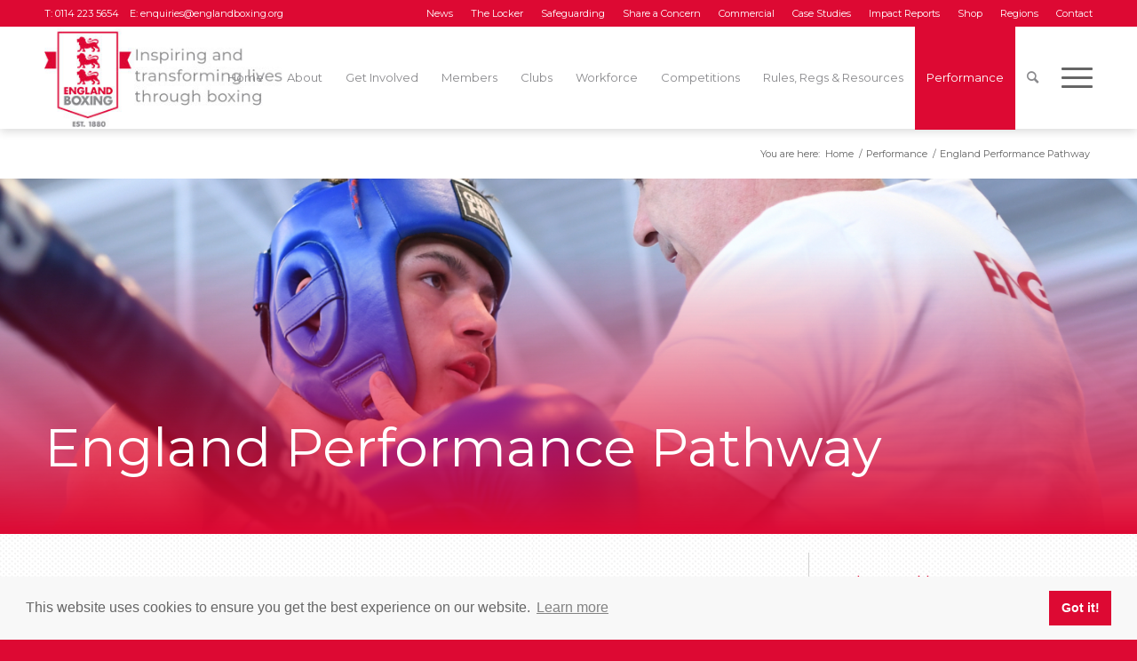

--- FILE ---
content_type: text/html; charset=UTF-8
request_url: https://www.englandboxing.org/team-england/england-talent-pathway/
body_size: 22074
content:
<!DOCTYPE html>
<html lang="en-GB" class="html_stretched responsive av-preloader-disabled  html_header_top html_logo_left html_main_nav_header html_menu_right html_custom html_header_sticky_disabled html_header_shrinking_disabled html_header_topbar_active html_mobile_menu_tablet html_header_searchicon html_content_align_center html_header_unstick_top_disabled html_header_stretch_disabled html_av-submenu-hidden html_av-submenu-display-click html_av-overlay-side html_av-overlay-side-classic html_av-submenu-clone html_entry_id_1599 av-cookies-no-cookie-consent av-no-preview av-default-lightbox html_text_menu_active av-mobile-menu-switch-default">
<head>
<meta charset="UTF-8" />


<!-- mobile setting -->
<meta name="viewport" content="width=device-width, initial-scale=1">

<!-- Scripts/CSS and wp_head hook -->
<meta name='robots' content='index, follow, max-image-preview:large, max-snippet:-1, max-video-preview:-1' />

	<!-- This site is optimized with the Yoast SEO plugin v26.8 - https://yoast.com/product/yoast-seo-wordpress/ -->
	<title>England Performance Pathway - England Boxing</title>
	<link rel="canonical" href="https://www.englandboxing.org/team-england/england-talent-pathway/" />
	<meta property="og:locale" content="en_GB" />
	<meta property="og:type" content="article" />
	<meta property="og:title" content="England Performance Pathway - England Boxing" />
	<meta property="og:description" content="Share" />
	<meta property="og:url" content="https://www.englandboxing.org/team-england/england-talent-pathway/" />
	<meta property="og:site_name" content="England Boxing" />
	<meta property="article:modified_time" content="2024-03-12T14:00:15+00:00" />
	<meta property="og:image" content="https://www.englandboxing.org/wp-content/uploads/2024/03/DSC_1261-scaled-e1710251661332.jpg" />
	<meta property="og:image:width" content="1500" />
	<meta property="og:image:height" content="1000" />
	<meta property="og:image:type" content="image/jpeg" />
	<meta name="twitter:card" content="summary_large_image" />
	<meta name="twitter:label1" content="Estimated reading time" />
	<meta name="twitter:data1" content="3 minutes" />
	<script type="application/ld+json" class="yoast-schema-graph">{"@context":"https://schema.org","@graph":[{"@type":"WebPage","@id":"https://www.englandboxing.org/team-england/england-talent-pathway/","url":"https://www.englandboxing.org/team-england/england-talent-pathway/","name":"England Performance Pathway - England Boxing","isPartOf":{"@id":"https://www.englandboxing.org/#website"},"primaryImageOfPage":{"@id":"https://www.englandboxing.org/team-england/england-talent-pathway/#primaryimage"},"image":{"@id":"https://www.englandboxing.org/team-england/england-talent-pathway/#primaryimage"},"thumbnailUrl":"https://www.englandboxing.org/wp-content/uploads/2024/03/DSC_1261-scaled-e1710251661332.jpg","datePublished":"2018-05-29T10:17:09+00:00","dateModified":"2024-03-12T14:00:15+00:00","breadcrumb":{"@id":"https://www.englandboxing.org/team-england/england-talent-pathway/#breadcrumb"},"inLanguage":"en-GB","potentialAction":[{"@type":"ReadAction","target":["https://www.englandboxing.org/team-england/england-talent-pathway/"]}]},{"@type":"ImageObject","inLanguage":"en-GB","@id":"https://www.englandboxing.org/team-england/england-talent-pathway/#primaryimage","url":"https://www.englandboxing.org/wp-content/uploads/2024/03/DSC_1261-scaled-e1710251661332.jpg","contentUrl":"https://www.englandboxing.org/wp-content/uploads/2024/03/DSC_1261-scaled-e1710251661332.jpg","width":1500,"height":1000},{"@type":"BreadcrumbList","@id":"https://www.englandboxing.org/team-england/england-talent-pathway/#breadcrumb","itemListElement":[{"@type":"ListItem","position":1,"name":"Home","item":"https://www.englandboxing.org/home/"},{"@type":"ListItem","position":2,"name":"Performance","item":"https://www.englandboxing.org/team-england/"},{"@type":"ListItem","position":3,"name":"England Performance Pathway"}]},{"@type":"WebSite","@id":"https://www.englandboxing.org/#website","url":"https://www.englandboxing.org/","name":"England Boxing","description":"England Boxing","potentialAction":[{"@type":"SearchAction","target":{"@type":"EntryPoint","urlTemplate":"https://www.englandboxing.org/?s={search_term_string}"},"query-input":{"@type":"PropertyValueSpecification","valueRequired":true,"valueName":"search_term_string"}}],"inLanguage":"en-GB"}]}</script>
	<!-- / Yoast SEO plugin. -->


<link rel='dns-prefetch' href='//www.googletagmanager.com' />
<link rel="alternate" type="application/rss+xml" title="England Boxing &raquo; Feed" href="https://www.englandboxing.org/feed/" />
<link rel="alternate" type="application/rss+xml" title="England Boxing &raquo; Comments Feed" href="https://www.englandboxing.org/comments/feed/" />
<link rel="alternate" type="text/calendar" title="England Boxing &raquo; iCal Feed" href="https://www.englandboxing.org/events/?ical=1" />
<link rel="alternate" title="oEmbed (JSON)" type="application/json+oembed" href="https://www.englandboxing.org/wp-json/oembed/1.0/embed?url=https%3A%2F%2Fwww.englandboxing.org%2Fteam-england%2Fengland-talent-pathway%2F" />
<link rel="alternate" title="oEmbed (XML)" type="text/xml+oembed" href="https://www.englandboxing.org/wp-json/oembed/1.0/embed?url=https%3A%2F%2Fwww.englandboxing.org%2Fteam-england%2Fengland-talent-pathway%2F&#038;format=xml" />
<style id='wp-img-auto-sizes-contain-inline-css' type='text/css'>
img:is([sizes=auto i],[sizes^="auto," i]){contain-intrinsic-size:3000px 1500px}
/*# sourceURL=wp-img-auto-sizes-contain-inline-css */
</style>
<link rel='stylesheet' id='wp-block-library-css' href='https://www.englandboxing.org/wp-includes/css/dist/block-library/style.min.css?ver=6.9' type='text/css' media='all' />
<style id='global-styles-inline-css' type='text/css'>
:root{--wp--preset--aspect-ratio--square: 1;--wp--preset--aspect-ratio--4-3: 4/3;--wp--preset--aspect-ratio--3-4: 3/4;--wp--preset--aspect-ratio--3-2: 3/2;--wp--preset--aspect-ratio--2-3: 2/3;--wp--preset--aspect-ratio--16-9: 16/9;--wp--preset--aspect-ratio--9-16: 9/16;--wp--preset--color--black: #000000;--wp--preset--color--cyan-bluish-gray: #abb8c3;--wp--preset--color--white: #ffffff;--wp--preset--color--pale-pink: #f78da7;--wp--preset--color--vivid-red: #cf2e2e;--wp--preset--color--luminous-vivid-orange: #ff6900;--wp--preset--color--luminous-vivid-amber: #fcb900;--wp--preset--color--light-green-cyan: #7bdcb5;--wp--preset--color--vivid-green-cyan: #00d084;--wp--preset--color--pale-cyan-blue: #8ed1fc;--wp--preset--color--vivid-cyan-blue: #0693e3;--wp--preset--color--vivid-purple: #9b51e0;--wp--preset--color--metallic-red: #b02b2c;--wp--preset--color--maximum-yellow-red: #edae44;--wp--preset--color--yellow-sun: #eeee22;--wp--preset--color--palm-leaf: #83a846;--wp--preset--color--aero: #7bb0e7;--wp--preset--color--old-lavender: #745f7e;--wp--preset--color--steel-teal: #5f8789;--wp--preset--color--raspberry-pink: #d65799;--wp--preset--color--medium-turquoise: #4ecac2;--wp--preset--gradient--vivid-cyan-blue-to-vivid-purple: linear-gradient(135deg,rgb(6,147,227) 0%,rgb(155,81,224) 100%);--wp--preset--gradient--light-green-cyan-to-vivid-green-cyan: linear-gradient(135deg,rgb(122,220,180) 0%,rgb(0,208,130) 100%);--wp--preset--gradient--luminous-vivid-amber-to-luminous-vivid-orange: linear-gradient(135deg,rgb(252,185,0) 0%,rgb(255,105,0) 100%);--wp--preset--gradient--luminous-vivid-orange-to-vivid-red: linear-gradient(135deg,rgb(255,105,0) 0%,rgb(207,46,46) 100%);--wp--preset--gradient--very-light-gray-to-cyan-bluish-gray: linear-gradient(135deg,rgb(238,238,238) 0%,rgb(169,184,195) 100%);--wp--preset--gradient--cool-to-warm-spectrum: linear-gradient(135deg,rgb(74,234,220) 0%,rgb(151,120,209) 20%,rgb(207,42,186) 40%,rgb(238,44,130) 60%,rgb(251,105,98) 80%,rgb(254,248,76) 100%);--wp--preset--gradient--blush-light-purple: linear-gradient(135deg,rgb(255,206,236) 0%,rgb(152,150,240) 100%);--wp--preset--gradient--blush-bordeaux: linear-gradient(135deg,rgb(254,205,165) 0%,rgb(254,45,45) 50%,rgb(107,0,62) 100%);--wp--preset--gradient--luminous-dusk: linear-gradient(135deg,rgb(255,203,112) 0%,rgb(199,81,192) 50%,rgb(65,88,208) 100%);--wp--preset--gradient--pale-ocean: linear-gradient(135deg,rgb(255,245,203) 0%,rgb(182,227,212) 50%,rgb(51,167,181) 100%);--wp--preset--gradient--electric-grass: linear-gradient(135deg,rgb(202,248,128) 0%,rgb(113,206,126) 100%);--wp--preset--gradient--midnight: linear-gradient(135deg,rgb(2,3,129) 0%,rgb(40,116,252) 100%);--wp--preset--font-size--small: 1rem;--wp--preset--font-size--medium: 1.125rem;--wp--preset--font-size--large: 1.75rem;--wp--preset--font-size--x-large: clamp(1.75rem, 3vw, 2.25rem);--wp--preset--spacing--20: 0.44rem;--wp--preset--spacing--30: 0.67rem;--wp--preset--spacing--40: 1rem;--wp--preset--spacing--50: 1.5rem;--wp--preset--spacing--60: 2.25rem;--wp--preset--spacing--70: 3.38rem;--wp--preset--spacing--80: 5.06rem;--wp--preset--shadow--natural: 6px 6px 9px rgba(0, 0, 0, 0.2);--wp--preset--shadow--deep: 12px 12px 50px rgba(0, 0, 0, 0.4);--wp--preset--shadow--sharp: 6px 6px 0px rgba(0, 0, 0, 0.2);--wp--preset--shadow--outlined: 6px 6px 0px -3px rgb(255, 255, 255), 6px 6px rgb(0, 0, 0);--wp--preset--shadow--crisp: 6px 6px 0px rgb(0, 0, 0);}:root { --wp--style--global--content-size: 800px;--wp--style--global--wide-size: 1130px; }:where(body) { margin: 0; }.wp-site-blocks > .alignleft { float: left; margin-right: 2em; }.wp-site-blocks > .alignright { float: right; margin-left: 2em; }.wp-site-blocks > .aligncenter { justify-content: center; margin-left: auto; margin-right: auto; }:where(.is-layout-flex){gap: 0.5em;}:where(.is-layout-grid){gap: 0.5em;}.is-layout-flow > .alignleft{float: left;margin-inline-start: 0;margin-inline-end: 2em;}.is-layout-flow > .alignright{float: right;margin-inline-start: 2em;margin-inline-end: 0;}.is-layout-flow > .aligncenter{margin-left: auto !important;margin-right: auto !important;}.is-layout-constrained > .alignleft{float: left;margin-inline-start: 0;margin-inline-end: 2em;}.is-layout-constrained > .alignright{float: right;margin-inline-start: 2em;margin-inline-end: 0;}.is-layout-constrained > .aligncenter{margin-left: auto !important;margin-right: auto !important;}.is-layout-constrained > :where(:not(.alignleft):not(.alignright):not(.alignfull)){max-width: var(--wp--style--global--content-size);margin-left: auto !important;margin-right: auto !important;}.is-layout-constrained > .alignwide{max-width: var(--wp--style--global--wide-size);}body .is-layout-flex{display: flex;}.is-layout-flex{flex-wrap: wrap;align-items: center;}.is-layout-flex > :is(*, div){margin: 0;}body .is-layout-grid{display: grid;}.is-layout-grid > :is(*, div){margin: 0;}body{padding-top: 0px;padding-right: 0px;padding-bottom: 0px;padding-left: 0px;}a:where(:not(.wp-element-button)){text-decoration: underline;}:root :where(.wp-element-button, .wp-block-button__link){background-color: #32373c;border-width: 0;color: #fff;font-family: inherit;font-size: inherit;font-style: inherit;font-weight: inherit;letter-spacing: inherit;line-height: inherit;padding-top: calc(0.667em + 2px);padding-right: calc(1.333em + 2px);padding-bottom: calc(0.667em + 2px);padding-left: calc(1.333em + 2px);text-decoration: none;text-transform: inherit;}.has-black-color{color: var(--wp--preset--color--black) !important;}.has-cyan-bluish-gray-color{color: var(--wp--preset--color--cyan-bluish-gray) !important;}.has-white-color{color: var(--wp--preset--color--white) !important;}.has-pale-pink-color{color: var(--wp--preset--color--pale-pink) !important;}.has-vivid-red-color{color: var(--wp--preset--color--vivid-red) !important;}.has-luminous-vivid-orange-color{color: var(--wp--preset--color--luminous-vivid-orange) !important;}.has-luminous-vivid-amber-color{color: var(--wp--preset--color--luminous-vivid-amber) !important;}.has-light-green-cyan-color{color: var(--wp--preset--color--light-green-cyan) !important;}.has-vivid-green-cyan-color{color: var(--wp--preset--color--vivid-green-cyan) !important;}.has-pale-cyan-blue-color{color: var(--wp--preset--color--pale-cyan-blue) !important;}.has-vivid-cyan-blue-color{color: var(--wp--preset--color--vivid-cyan-blue) !important;}.has-vivid-purple-color{color: var(--wp--preset--color--vivid-purple) !important;}.has-metallic-red-color{color: var(--wp--preset--color--metallic-red) !important;}.has-maximum-yellow-red-color{color: var(--wp--preset--color--maximum-yellow-red) !important;}.has-yellow-sun-color{color: var(--wp--preset--color--yellow-sun) !important;}.has-palm-leaf-color{color: var(--wp--preset--color--palm-leaf) !important;}.has-aero-color{color: var(--wp--preset--color--aero) !important;}.has-old-lavender-color{color: var(--wp--preset--color--old-lavender) !important;}.has-steel-teal-color{color: var(--wp--preset--color--steel-teal) !important;}.has-raspberry-pink-color{color: var(--wp--preset--color--raspberry-pink) !important;}.has-medium-turquoise-color{color: var(--wp--preset--color--medium-turquoise) !important;}.has-black-background-color{background-color: var(--wp--preset--color--black) !important;}.has-cyan-bluish-gray-background-color{background-color: var(--wp--preset--color--cyan-bluish-gray) !important;}.has-white-background-color{background-color: var(--wp--preset--color--white) !important;}.has-pale-pink-background-color{background-color: var(--wp--preset--color--pale-pink) !important;}.has-vivid-red-background-color{background-color: var(--wp--preset--color--vivid-red) !important;}.has-luminous-vivid-orange-background-color{background-color: var(--wp--preset--color--luminous-vivid-orange) !important;}.has-luminous-vivid-amber-background-color{background-color: var(--wp--preset--color--luminous-vivid-amber) !important;}.has-light-green-cyan-background-color{background-color: var(--wp--preset--color--light-green-cyan) !important;}.has-vivid-green-cyan-background-color{background-color: var(--wp--preset--color--vivid-green-cyan) !important;}.has-pale-cyan-blue-background-color{background-color: var(--wp--preset--color--pale-cyan-blue) !important;}.has-vivid-cyan-blue-background-color{background-color: var(--wp--preset--color--vivid-cyan-blue) !important;}.has-vivid-purple-background-color{background-color: var(--wp--preset--color--vivid-purple) !important;}.has-metallic-red-background-color{background-color: var(--wp--preset--color--metallic-red) !important;}.has-maximum-yellow-red-background-color{background-color: var(--wp--preset--color--maximum-yellow-red) !important;}.has-yellow-sun-background-color{background-color: var(--wp--preset--color--yellow-sun) !important;}.has-palm-leaf-background-color{background-color: var(--wp--preset--color--palm-leaf) !important;}.has-aero-background-color{background-color: var(--wp--preset--color--aero) !important;}.has-old-lavender-background-color{background-color: var(--wp--preset--color--old-lavender) !important;}.has-steel-teal-background-color{background-color: var(--wp--preset--color--steel-teal) !important;}.has-raspberry-pink-background-color{background-color: var(--wp--preset--color--raspberry-pink) !important;}.has-medium-turquoise-background-color{background-color: var(--wp--preset--color--medium-turquoise) !important;}.has-black-border-color{border-color: var(--wp--preset--color--black) !important;}.has-cyan-bluish-gray-border-color{border-color: var(--wp--preset--color--cyan-bluish-gray) !important;}.has-white-border-color{border-color: var(--wp--preset--color--white) !important;}.has-pale-pink-border-color{border-color: var(--wp--preset--color--pale-pink) !important;}.has-vivid-red-border-color{border-color: var(--wp--preset--color--vivid-red) !important;}.has-luminous-vivid-orange-border-color{border-color: var(--wp--preset--color--luminous-vivid-orange) !important;}.has-luminous-vivid-amber-border-color{border-color: var(--wp--preset--color--luminous-vivid-amber) !important;}.has-light-green-cyan-border-color{border-color: var(--wp--preset--color--light-green-cyan) !important;}.has-vivid-green-cyan-border-color{border-color: var(--wp--preset--color--vivid-green-cyan) !important;}.has-pale-cyan-blue-border-color{border-color: var(--wp--preset--color--pale-cyan-blue) !important;}.has-vivid-cyan-blue-border-color{border-color: var(--wp--preset--color--vivid-cyan-blue) !important;}.has-vivid-purple-border-color{border-color: var(--wp--preset--color--vivid-purple) !important;}.has-metallic-red-border-color{border-color: var(--wp--preset--color--metallic-red) !important;}.has-maximum-yellow-red-border-color{border-color: var(--wp--preset--color--maximum-yellow-red) !important;}.has-yellow-sun-border-color{border-color: var(--wp--preset--color--yellow-sun) !important;}.has-palm-leaf-border-color{border-color: var(--wp--preset--color--palm-leaf) !important;}.has-aero-border-color{border-color: var(--wp--preset--color--aero) !important;}.has-old-lavender-border-color{border-color: var(--wp--preset--color--old-lavender) !important;}.has-steel-teal-border-color{border-color: var(--wp--preset--color--steel-teal) !important;}.has-raspberry-pink-border-color{border-color: var(--wp--preset--color--raspberry-pink) !important;}.has-medium-turquoise-border-color{border-color: var(--wp--preset--color--medium-turquoise) !important;}.has-vivid-cyan-blue-to-vivid-purple-gradient-background{background: var(--wp--preset--gradient--vivid-cyan-blue-to-vivid-purple) !important;}.has-light-green-cyan-to-vivid-green-cyan-gradient-background{background: var(--wp--preset--gradient--light-green-cyan-to-vivid-green-cyan) !important;}.has-luminous-vivid-amber-to-luminous-vivid-orange-gradient-background{background: var(--wp--preset--gradient--luminous-vivid-amber-to-luminous-vivid-orange) !important;}.has-luminous-vivid-orange-to-vivid-red-gradient-background{background: var(--wp--preset--gradient--luminous-vivid-orange-to-vivid-red) !important;}.has-very-light-gray-to-cyan-bluish-gray-gradient-background{background: var(--wp--preset--gradient--very-light-gray-to-cyan-bluish-gray) !important;}.has-cool-to-warm-spectrum-gradient-background{background: var(--wp--preset--gradient--cool-to-warm-spectrum) !important;}.has-blush-light-purple-gradient-background{background: var(--wp--preset--gradient--blush-light-purple) !important;}.has-blush-bordeaux-gradient-background{background: var(--wp--preset--gradient--blush-bordeaux) !important;}.has-luminous-dusk-gradient-background{background: var(--wp--preset--gradient--luminous-dusk) !important;}.has-pale-ocean-gradient-background{background: var(--wp--preset--gradient--pale-ocean) !important;}.has-electric-grass-gradient-background{background: var(--wp--preset--gradient--electric-grass) !important;}.has-midnight-gradient-background{background: var(--wp--preset--gradient--midnight) !important;}.has-small-font-size{font-size: var(--wp--preset--font-size--small) !important;}.has-medium-font-size{font-size: var(--wp--preset--font-size--medium) !important;}.has-large-font-size{font-size: var(--wp--preset--font-size--large) !important;}.has-x-large-font-size{font-size: var(--wp--preset--font-size--x-large) !important;}
/*# sourceURL=global-styles-inline-css */
</style>

<link rel='stylesheet' id='bb-tcs-editor-style-shared-css' href='https://www.englandboxing.org/wp-content/themes/percent110/editor-style-shared.css' type='text/css' media='all' />
<link rel='stylesheet' id='mxmtzc_style-css' href='https://www.englandboxing.org/wp-content/plugins/mx-time-zone-clocks/includes/frontend/assets/css/style.css?ver=5.1.1' type='text/css' media='all' />
<link rel='stylesheet' id='parent-style-css' href='https://www.englandboxing.org/wp-content/themes/enfold/style.css?ver=6.9' type='text/css' media='all' />
<link rel='stylesheet' id='child-style-css' href='https://www.englandboxing.org/wp-content/themes/percent110/style.css?ver=1.0.0' type='text/css' media='all' />
<link rel='stylesheet' id='heateor_sss_frontend_css-css' href='https://www.englandboxing.org/wp-content/plugins/sassy-social-share/public/css/sassy-social-share-public.css?ver=3.3.79' type='text/css' media='all' />
<style id='heateor_sss_frontend_css-inline-css' type='text/css'>
.heateor_sss_button_instagram span.heateor_sss_svg,a.heateor_sss_instagram span.heateor_sss_svg{background:radial-gradient(circle at 30% 107%,#fdf497 0,#fdf497 5%,#fd5949 45%,#d6249f 60%,#285aeb 90%)}div.heateor_sss_horizontal_sharing a.heateor_sss_button_instagram span{background:#dd0933!important;}div.heateor_sss_standard_follow_icons_container a.heateor_sss_button_instagram span{background:#dd0933}div.heateor_sss_vertical_sharing  a.heateor_sss_button_instagram span{background:#dd0933!important;}div.heateor_sss_floating_follow_icons_container a.heateor_sss_button_instagram span{background:#dd0933}.heateor_sss_horizontal_sharing .heateor_sss_svg,.heateor_sss_standard_follow_icons_container .heateor_sss_svg{background-color:#dd0933!important;background:#dd0933!important;color:#ffffff;border-width:0px;border-style:solid;border-color:transparent}.heateor_sss_horizontal_sharing span.heateor_sss_svg:hover,.heateor_sss_standard_follow_icons_container span.heateor_sss_svg:hover{border-color:transparent;}.heateor_sss_vertical_sharing span.heateor_sss_svg,.heateor_sss_floating_follow_icons_container span.heateor_sss_svg{background-color:#dd0933!important;background:#dd0933!important;color:#ffffff;border-width:0px;border-style:solid;border-color:transparent;}.heateor_sss_vertical_sharing span.heateor_sss_svg:hover,.heateor_sss_floating_follow_icons_container span.heateor_sss_svg:hover{border-color:transparent;}@media screen and (max-width:783px) {.heateor_sss_vertical_sharing{display:none!important}}ul.heateor_sss_follow_ul li, ul.heateor_sss_sharing_ul li {
    float: none !important;
    display: inline-block;
}

.heateorSssSharingRound {
    float: none !important;
    display: inline-block;
}
/*# sourceURL=heateor_sss_frontend_css-inline-css */
</style>
<link rel='stylesheet' id='forget-about-shortcode-buttons-css' href='https://www.englandboxing.org/wp-content/plugins/forget-about-shortcode-buttons/public/css/button-styles.css?ver=2.1.3' type='text/css' media='all' />
<link rel='stylesheet' id='avia-merged-styles-css' href='https://www.englandboxing.org/wp-content/uploads/dynamic_avia/avia-merged-styles-c3090b149e2dc0ef6dad5b43186f241a---68b83e74be72d.css' type='text/css' media='all' />
<link rel='stylesheet' id='avia-single-post-1599-css' href='https://www.englandboxing.org/wp-content/uploads/dynamic_avia/avia_posts_css/post-1599.css?ver=ver-1756909139' type='text/css' media='all' />
<script type="text/javascript" src="https://www.englandboxing.org/wp-includes/js/jquery/jquery.min.js?ver=3.7.1" id="jquery-core-js"></script>
<script type="text/javascript" src="https://www.englandboxing.org/wp-includes/js/jquery/jquery-migrate.min.js?ver=3.4.1" id="jquery-migrate-js"></script>
<script type="text/javascript" id="mxmtzc_script_frontend-js-extra">
/* <![CDATA[ */
var mxdfmtzc_localizer = {"image_folder":"https://www.englandboxing.org/wp-content/plugins/mx-time-zone-clocks/includes/admin/assets/img/"};
//# sourceURL=mxmtzc_script_frontend-js-extra
/* ]]> */
</script>
<script type="text/javascript" src="https://www.englandboxing.org/wp-content/plugins/mx-time-zone-clocks/assets/build/index.js?ver=5.1.1" id="mxmtzc_script_frontend-js"></script>
<script type="text/javascript" src="https://www.englandboxing.org/wp-content/plugins/mx-time-zone-clocks/includes/frontend/assets/js/script.js?ver=5.1.1" id="mxmtzc_script-js"></script>

<!-- Google tag (gtag.js) snippet added by Site Kit -->
<!-- Google Analytics snippet added by Site Kit -->
<script type="text/javascript" src="https://www.googletagmanager.com/gtag/js?id=GT-KF6GTHGP" id="google_gtagjs-js" async></script>
<script type="text/javascript" id="google_gtagjs-js-after">
/* <![CDATA[ */
window.dataLayer = window.dataLayer || [];function gtag(){dataLayer.push(arguments);}
gtag("set","linker",{"domains":["www.englandboxing.org"]});
gtag("js", new Date());
gtag("set", "developer_id.dZTNiMT", true);
gtag("config", "GT-KF6GTHGP");
 window._googlesitekit = window._googlesitekit || {}; window._googlesitekit.throttledEvents = []; window._googlesitekit.gtagEvent = (name, data) => { var key = JSON.stringify( { name, data } ); if ( !! window._googlesitekit.throttledEvents[ key ] ) { return; } window._googlesitekit.throttledEvents[ key ] = true; setTimeout( () => { delete window._googlesitekit.throttledEvents[ key ]; }, 5 ); gtag( "event", name, { ...data, event_source: "site-kit" } ); }; 
//# sourceURL=google_gtagjs-js-after
/* ]]> */
</script>
<script type="text/javascript" src="https://www.englandboxing.org/wp-content/uploads/dynamic_avia/avia-head-scripts-66159a7b14131c0017cddf26c3b249bd---68b83e748ca81.js" id="avia-head-scripts-js"></script>
<link rel="https://api.w.org/" href="https://www.englandboxing.org/wp-json/" /><link rel="alternate" title="JSON" type="application/json" href="https://www.englandboxing.org/wp-json/wp/v2/pages/1599" /><link rel="EditURI" type="application/rsd+xml" title="RSD" href="https://www.englandboxing.org/xmlrpc.php?rsd" />
<meta name="generator" content="WordPress 6.9" />
<link rel='shortlink' href='https://www.englandboxing.org/?p=1599' />
<meta name="generator" content="Site Kit by Google 1.170.0" /><meta name="tec-api-version" content="v1"><meta name="tec-api-origin" content="https://www.englandboxing.org"><link rel="alternate" href="https://www.englandboxing.org/wp-json/tribe/events/v1/" /><link href="https://fonts.googleapis.com/css?family=Montserrat:300,400,400i,700" rel="stylesheet">
<!-- Google Analytics -->
<script>
window.ga=window.ga||function(){(ga.q=ga.q||[]).push(arguments)};ga.l=+new Date;
ga('create', 'UA-141672087-1', 'auto');
ga('send', 'pageview');
</script>
<script async src='https://www.google-analytics.com/analytics.js'></script>
<!-- End Google Analytics -->

<link rel="stylesheet" type="text/css" href="//cdnjs.cloudflare.com/ajax/libs/cookieconsent2/3.1.0/cookieconsent.min.css" />
<script src="//cdnjs.cloudflare.com/ajax/libs/cookieconsent2/3.1.0/cookieconsent.min.js"></script>
<script>
window.addEventListener("load", function(){
window.cookieconsent.initialise({
  "palette": {
    "popup": {
      "background": "rgba(248, 248, 248)",
      "text": "#666666"
    },
    "button": {
      "background": "#dd0933",
      "text": "#ffffff"
    }
  },
  "position": "bottom",
  "content": {
    "href": "https://englandboxing.org/privacy-policy"
  }
})});
</script>

<link rel="profile" href="https://gmpg.org/xfn/11" />
<link rel="alternate" type="application/rss+xml" title="England Boxing RSS2 Feed" href="https://www.englandboxing.org/feed/" />
<link rel="pingback" href="https://www.englandboxing.org/xmlrpc.php" />

<style type='text/css' media='screen'>
 #top #header_main > .container, #top #header_main > .container .main_menu  .av-main-nav > li > a, #top #header_main #menu-item-shop .cart_dropdown_link{ height:115px; line-height: 115px; }
 .html_top_nav_header .av-logo-container{ height:115px;  }
 .html_header_top.html_header_sticky #top #wrap_all #main{ padding-top:145px; } 
</style>
<!--[if lt IE 9]><script src="https://www.englandboxing.org/wp-content/themes/enfold/js/html5shiv.js"></script><![endif]-->
<link rel="icon" href="https://www.englandboxing.org/wp-content/uploads/2019/09/EB-Logo-Favicon-2.png" type="image/png">

<!-- To speed up the rendering and to display the site as fast as possible to the user we include some styles and scripts for above the fold content inline -->
<script type="text/javascript">'use strict';var avia_is_mobile=!1;if(/Android|webOS|iPhone|iPad|iPod|BlackBerry|IEMobile|Opera Mini/i.test(navigator.userAgent)&&'ontouchstart' in document.documentElement){avia_is_mobile=!0;document.documentElement.className+=' avia_mobile '}
else{document.documentElement.className+=' avia_desktop '};document.documentElement.className+=' js_active ';(function(){var e=['-webkit-','-moz-','-ms-',''],n='',o=!1,a=!1;for(var t in e){if(e[t]+'transform' in document.documentElement.style){o=!0;n=e[t]+'transform'};if(e[t]+'perspective' in document.documentElement.style){a=!0}};if(o){document.documentElement.className+=' avia_transform '};if(a){document.documentElement.className+=' avia_transform3d '};if(typeof document.getElementsByClassName=='function'&&typeof document.documentElement.getBoundingClientRect=='function'&&avia_is_mobile==!1){if(n&&window.innerHeight>0){setTimeout(function(){var e=0,o={},a=0,t=document.getElementsByClassName('av-parallax'),i=window.pageYOffset||document.documentElement.scrollTop;for(e=0;e<t.length;e++){t[e].style.top='0px';o=t[e].getBoundingClientRect();a=Math.ceil((window.innerHeight+i-o.top)*0.3);t[e].style[n]='translate(0px, '+a+'px)';t[e].style.top='auto';t[e].className+=' enabled-parallax '}},50)}}})();</script>		<style type="text/css" id="wp-custom-css">
			#bout-bold strong{
	color: #000 !important;
}
#bout-table .avia-highlight-col {
	border: 2px solid #f60104 !important;
	text-align: center;
	letter-spacing: 1.5px;
    text-transform: uppercase;
}
#bout-table .avia-highlight-col:nth-child(2){
	color: #f60104 !important;
}
#bout-table .avia-highlight-col:nth-last-of-type(even){
	border:2px solid #f60104;
}
#bout-table .avia-highlight-col:nth-child(4){
	 border-left: 2px solid white !important;
	background-color: white !important;
}

#bout-table{
	border: none !important;
  border-collapse: separate; 
  border-spacing: 0 15px;
}
.main_color #bout-table {
	background: white !important;
	border: none !important;
}

#bout-table td, #bout-table th{
	height: 65px;
}

	#bout-table .avia-center-col{
text-align: center;
			background: white !important;
		border: none !important;
		width:70px;
}
	#bout-table .avia-center-col:first-of-type{
		width:30px;
}

#bout-table .avia-desc-col {
	border: 2px solid #1D70C0 !important;
		background: white !important;
	text-align: center;
	font-weight: normal;
}

#bout-table .avia-desc-col:last-of-type{
color: #1D70C0 !important;

	border: 2px solid white !important;
}
#bout-table .avia-desc-col:first-of-type{ 
color: #1D70C0;
	border: 2px solid #1D70C0 !important;
}

@media only screen and (max-width: 765px){
	#bout-table .avia-center-col:first-of-type{
		width: 100% !important;
		clear: both;
		margin-top: 32px;
	}
}

@media only screen and (max-width: 960px){
	
	#bout-table .avia-desc-col{
		display: block !important;
	}
.responsive .avia_responsive_table #bout-table td:before{
		display:none;
	}
}









		</style>
		<style type="text/css">
		@font-face {font-family: 'entypo-fontello'; font-weight: normal; font-style: normal; font-display: auto;
		src: url('https://www.englandboxing.org/wp-content/themes/enfold/config-templatebuilder/avia-template-builder/assets/fonts/entypo-fontello.woff2') format('woff2'),
		url('https://www.englandboxing.org/wp-content/themes/enfold/config-templatebuilder/avia-template-builder/assets/fonts/entypo-fontello.woff') format('woff'),
		url('https://www.englandboxing.org/wp-content/themes/enfold/config-templatebuilder/avia-template-builder/assets/fonts/entypo-fontello.ttf') format('truetype'),
		url('https://www.englandboxing.org/wp-content/themes/enfold/config-templatebuilder/avia-template-builder/assets/fonts/entypo-fontello.svg#entypo-fontello') format('svg'),
		url('https://www.englandboxing.org/wp-content/themes/enfold/config-templatebuilder/avia-template-builder/assets/fonts/entypo-fontello.eot'),
		url('https://www.englandboxing.org/wp-content/themes/enfold/config-templatebuilder/avia-template-builder/assets/fonts/entypo-fontello.eot?#iefix') format('embedded-opentype');
		} #top .avia-font-entypo-fontello, body .avia-font-entypo-fontello, html body [data-av_iconfont='entypo-fontello']:before{ font-family: 'entypo-fontello'; }
		
		@font-face {font-family: 'flaticon'; font-weight: normal; font-style: normal; font-display: auto;
		src: url('https://www.englandboxing.org/wp-content/uploads/avia_fonts/flaticon/flaticon.woff2') format('woff2'),
		url('https://www.englandboxing.org/wp-content/uploads/avia_fonts/flaticon/flaticon.woff') format('woff'),
		url('https://www.englandboxing.org/wp-content/uploads/avia_fonts/flaticon/flaticon.ttf') format('truetype'),
		url('https://www.englandboxing.org/wp-content/uploads/avia_fonts/flaticon/flaticon.svg#flaticon') format('svg'),
		url('https://www.englandboxing.org/wp-content/uploads/avia_fonts/flaticon/flaticon.eot'),
		url('https://www.englandboxing.org/wp-content/uploads/avia_fonts/flaticon/flaticon.eot?#iefix') format('embedded-opentype');
		} #top .avia-font-flaticon, body .avia-font-flaticon, html body [data-av_iconfont='flaticon']:before{ font-family: 'flaticon'; }
		</style>

<!--
Debugging Info for Theme support: 

Theme: Enfold
Version: 6.0.6
Installed: enfold
AviaFramework Version: 5.6
AviaBuilder Version: 5.3
aviaElementManager Version: 1.0.1
- - - - - - - - - - -
ChildTheme: EB Theme
ChildTheme Version: 1.0.0
ChildTheme Installed: enfold

- - - - - - - - - - -
ML:3750-PU:46-PLA:30
WP:6.9
Compress: CSS:all theme files - JS:all theme files
Updates: enabled - token has changed and not verified
PLAu:29
-->
</head>

<body id="top" class="wp-singular page-template page-template-template-secondary_page page-template-template-secondary_page-php page page-id-1599 page-child parent-pageid-225 wp-theme-enfold wp-child-theme-percent110 stretched rtl_columns av-curtain-numeric montserrat tribe-no-js avia-responsive-images-support" itemscope="itemscope" itemtype="https://schema.org/WebPage" >

	
	<div id='wrap_all'>

	
<header id='header' class='all_colors header_color light_bg_color  av_header_top av_logo_left av_main_nav_header av_menu_right av_custom av_header_sticky_disabled av_header_shrinking_disabled av_header_stretch_disabled av_mobile_menu_tablet av_header_searchicon av_header_unstick_top_disabled av_bottom_nav_disabled  av_header_border_disabled' aria-label="Header" data-av_shrink_factor='50' role="banner" itemscope="itemscope" itemtype="https://schema.org/WPHeader" >

		<div id='header_meta' class='container_wrap container_wrap_meta  av_secondary_right av_extra_header_active av_phone_active_left av_entry_id_1599'>

			      <div class='container'>
			      <nav class='sub_menu'  role="navigation" itemscope="itemscope" itemtype="https://schema.org/SiteNavigationElement" ><ul role="menu" class="menu" id="avia2-menu"><li role="menuitem" id="menu-item-7746" class="menu-item menu-item-type-custom menu-item-object-custom menu-item-7746"><a href="/news_articles">News</a></li>
<li role="menuitem" id="menu-item-264" class="menu-item menu-item-type-custom menu-item-object-custom menu-item-264"><a target="_blank" href="https://englandboxing.sport80.com" rel="noopener">The Locker</a></li>
<li role="menuitem" id="menu-item-55511" class="menu-item menu-item-type-post_type menu-item-object-page menu-item-55511"><a href="https://www.englandboxing.org/clubs/child-protection-and-safeguarding/">Safeguarding</a></li>
<li role="menuitem" id="menu-item-48127" class="menu-item menu-item-type-custom menu-item-object-custom menu-item-48127"><a href="https://forms.office.com/Pages/ResponsePage.aspx?id=YpbBez0U1U-Y_lzNMQJ3fJxEew2zw35Bl7t0weANHihURFVTUVpXSEVJNlNDNUNQOVc5OTNSRVgxUiQlQCN0PWcu">Share a Concern</a></li>
<li role="menuitem" id="menu-item-55870" class="menu-item menu-item-type-post_type menu-item-object-page menu-item-55870"><a href="https://www.englandboxing.org/commercial/">Commercial</a></li>
<li role="menuitem" id="menu-item-7733" class="menu-item menu-item-type-custom menu-item-object-custom menu-item-7733"><a href="/case-studies">Case Studies</a></li>
<li role="menuitem" id="menu-item-45531" class="menu-item menu-item-type-post_type menu-item-object-page menu-item-45531"><a href="https://www.englandboxing.org/impact-reports/">Impact Reports</a></li>
<li role="menuitem" id="menu-item-9733" class="menu-item menu-item-type-custom menu-item-object-custom menu-item-9733"><a target="_blank" href="https://stingsports.co.uk/" rel="noopener">Shop</a></li>
<li role="menuitem" id="menu-item-4554" class="menu-item menu-item-type-post_type menu-item-object-page menu-item-4554"><a href="https://www.englandboxing.org/regions/">Regions</a></li>
<li role="menuitem" id="menu-item-7809" class="menu-item menu-item-type-post_type menu-item-object-page menu-item-7809"><a href="https://www.englandboxing.org/about/contact-us/">Contact</a></li>
</ul>
<ul class="menu dropdown percent110_menu_edit_pages">
    
            
</ul>

</nav><div class='phone-info with_nav'><div><a href="tel:01142235654">T: 0114 223 5654 </a>&nbsp;&nbsp;<a href="mailto:enquiries@englandboxing.org"> E: enquiries@englandboxing.org</a></div></div>			      </div>
		</div>

		<div  id='header_main' class='container_wrap container_wrap_logo'>

        <div class='container av-logo-container'><div class='inner-container'><span class='logo avia-standard-logo'><a href='https://www.englandboxing.org/' class='' aria-label='England Boxing' ><img src="https://www.englandboxing.org/wp-content/uploads/2019/09/EB-Tag-no-padding-300x123-version2-300x123.jpg" height="100" width="300" alt='England Boxing' title='' /></a></span><nav class='main_menu' data-selectname='Select a page'  role="navigation" itemscope="itemscope" itemtype="https://schema.org/SiteNavigationElement" ><div class="avia-menu av-main-nav-wrap"><ul role="menu" class="menu av-main-nav" id="avia-menu"><li role="menuitem" id="menu-item-243" class="menu-item menu-item-type-post_type menu-item-object-page menu-item-home menu-item-top-level menu-item-top-level-1"><a href="https://www.englandboxing.org/" itemprop="url" tabindex="0"><span class="avia-bullet"></span><span class="avia-menu-text">Home</span><span class="avia-menu-fx"><span class="avia-arrow-wrap"><span class="avia-arrow"></span></span></span></a></li>
<li role="menuitem" id="menu-item-237" class="menu-item menu-item-type-post_type menu-item-object-page menu-item-has-children menu-item-top-level menu-item-top-level-2"><a href="https://www.englandboxing.org/about/" itemprop="url" tabindex="0"><span class="avia-bullet"></span><span class="avia-menu-text">About</span><span class="avia-menu-fx"><span class="avia-arrow-wrap"><span class="avia-arrow"></span></span></span></a>


<ul class="sub-menu">
	<li role="menuitem" id="menu-item-4442" class="menu-item menu-item-type-post_type menu-item-object-page"><a href="https://www.englandboxing.org/about/what-we-do/" itemprop="url" tabindex="0"><span class="avia-bullet"></span><span class="avia-menu-text">What We Do</span></a></li>
	<li role="menuitem" id="menu-item-32846" class="menu-item menu-item-type-post_type menu-item-object-page"><a href="https://www.englandboxing.org/about/what-we-do/progress-against-key-strategic-objectives-for-2022-2027/" itemprop="url" tabindex="0"><span class="avia-bullet"></span><span class="avia-menu-text">Progress against key strategic objectives for 2022-2027</span></a></li>
	<li role="menuitem" id="menu-item-3744" class="menu-item menu-item-type-post_type menu-item-object-page"><a href="https://www.englandboxing.org/about/contact-us/" itemprop="url" tabindex="0"><span class="avia-bullet"></span><span class="avia-menu-text">Contact Us</span></a></li>
	<li role="menuitem" id="menu-item-4367" class="menu-item menu-item-type-post_type menu-item-object-page"><a href="https://www.englandboxing.org/about/our-history/" itemprop="url" tabindex="0"><span class="avia-bullet"></span><span class="avia-menu-text">Our History</span></a></li>
	<li role="menuitem" id="menu-item-2476" class="menu-item menu-item-type-post_type menu-item-object-page"><a href="https://www.englandboxing.org/about/safety/" itemprop="url" tabindex="0"><span class="avia-bullet"></span><span class="avia-menu-text">Safety</span></a></li>
	<li role="menuitem" id="menu-item-2201" class="menu-item menu-item-type-post_type menu-item-object-page"><a href="https://www.englandboxing.org/about/regional-associations/" itemprop="url" tabindex="0"><span class="avia-bullet"></span><span class="avia-menu-text">Regional Associations</span></a></li>
	<li role="menuitem" id="menu-item-2202" class="menu-item menu-item-type-post_type menu-item-object-page"><a href="https://www.englandboxing.org/about/board-and-sub-committees/" itemprop="url" tabindex="0"><span class="avia-bullet"></span><span class="avia-menu-text">Board And Sub-committees</span></a></li>
	<li role="menuitem" id="menu-item-2192" class="menu-item menu-item-type-post_type menu-item-object-page"><a href="https://www.englandboxing.org/about/articles-of-association/" itemprop="url" tabindex="0"><span class="avia-bullet"></span><span class="avia-menu-text">Articles Of Association</span></a></li>
	<li role="menuitem" id="menu-item-2189" class="menu-item menu-item-type-post_type menu-item-object-page"><a href="https://www.englandboxing.org/about/annual-general-meetings/" itemprop="url" tabindex="0"><span class="avia-bullet"></span><span class="avia-menu-text">AGMs, Accounts and Minutes</span></a></li>
	<li role="menuitem" id="menu-item-3666" class="menu-item menu-item-type-post_type menu-item-object-page"><a href="https://www.englandboxing.org/about/vacancies/" itemprop="url" tabindex="0"><span class="avia-bullet"></span><span class="avia-menu-text">Vacancies</span></a></li>
	<li role="menuitem" id="menu-item-4369" class="menu-item menu-item-type-post_type menu-item-object-page"><a href="https://www.englandboxing.org/about/general-data-protection-regulation/" itemprop="url" tabindex="0"><span class="avia-bullet"></span><span class="avia-menu-text">GDPR And Privacy</span></a></li>
</ul>
</li>
<li role="menuitem" id="menu-item-242" class="menu-item menu-item-type-post_type menu-item-object-page menu-item-has-children menu-item-top-level menu-item-top-level-3"><a href="https://www.englandboxing.org/get-involved/" itemprop="url" tabindex="0"><span class="avia-bullet"></span><span class="avia-menu-text">Get Involved</span><span class="avia-menu-fx"><span class="avia-arrow-wrap"><span class="avia-arrow"></span></span></span></a>


<ul class="sub-menu">
	<li role="menuitem" id="menu-item-3692" class="menu-item menu-item-type-post_type menu-item-object-page"><a href="https://www.englandboxing.org/get-involved/boxing-a-beginners-guide/" itemprop="url" tabindex="0"><span class="avia-bullet"></span><span class="avia-menu-text">Boxing – A Beginner’s Guide</span></a></li>
	<li role="menuitem" id="menu-item-4370" class="menu-item menu-item-type-custom menu-item-object-custom"><a target="_blank" href="https://englandboxing.sport80.com/public/widget/1" itemprop="url" tabindex="0" rel="noopener"><span class="avia-bullet"></span><span class="avia-menu-text">Club Finder</span></a></li>
	<li role="menuitem" id="menu-item-3688" class="menu-item menu-item-type-post_type menu-item-object-page"><a href="https://www.englandboxing.org/get-involved/join-england-boxing/" itemprop="url" tabindex="0"><span class="avia-bullet"></span><span class="avia-menu-text">Join England Boxing</span></a></li>
	<li role="menuitem" id="menu-item-55435" class="menu-item menu-item-type-post_type menu-item-object-page"><a href="https://www.englandboxing.org/moves/" itemprop="url" tabindex="0"><span class="avia-bullet"></span><span class="avia-menu-text">The Moves Different Programme</span></a></li>
	<li role="menuitem" id="menu-item-36303" class="menu-item menu-item-type-post_type menu-item-object-page"><a href="https://www.englandboxing.org/about/equality-diversity-and-inclusion-2/" itemprop="url" tabindex="0"><span class="avia-bullet"></span><span class="avia-menu-text">Equality, Diversity, Inclusion</span></a></li>
	<li role="menuitem" id="menu-item-3683" class="menu-item menu-item-type-post_type menu-item-object-page"><a href="https://www.englandboxing.org/get-involved/womens-boxing/" itemprop="url" tabindex="0"><span class="avia-bullet"></span><span class="avia-menu-text">Women’s Boxing</span></a></li>
	<li role="menuitem" id="menu-item-3689" class="menu-item menu-item-type-post_type menu-item-object-page"><a href="https://www.englandboxing.org/get-involved/boxing-for-fitness/" itemprop="url" tabindex="0"><span class="avia-bullet"></span><span class="avia-menu-text">Boxing For Fitness</span></a></li>
	<li role="menuitem" id="menu-item-3695" class="menu-item menu-item-type-post_type menu-item-object-page"><a href="https://www.englandboxing.org/get-involved/volunteering/" itemprop="url" tabindex="0"><span class="avia-bullet"></span><span class="avia-menu-text">Volunteering</span></a></li>
	<li role="menuitem" id="menu-item-51565" class="menu-item menu-item-type-post_type menu-item-object-page"><a href="https://www.englandboxing.org/get-involved/community-form/" itemprop="url" tabindex="0"><span class="avia-bullet"></span><span class="avia-menu-text">Community Coaching</span></a></li>
</ul>
</li>
<li role="menuitem" id="menu-item-239" class="menu-item menu-item-type-post_type menu-item-object-page menu-item-has-children menu-item-top-level menu-item-top-level-4"><a href="https://www.englandboxing.org/members/" itemprop="url" tabindex="0"><span class="avia-bullet"></span><span class="avia-menu-text">Members</span><span class="avia-menu-fx"><span class="avia-arrow-wrap"><span class="avia-arrow"></span></span></span></a>


<ul class="sub-menu">
	<li role="menuitem" id="menu-item-4371" class="menu-item menu-item-type-post_type menu-item-object-page"><a href="https://www.englandboxing.org/get-involved/join-england-boxing/" itemprop="url" tabindex="0"><span class="avia-bullet"></span><span class="avia-menu-text">Join England Boxing</span></a></li>
	<li role="menuitem" id="menu-item-5502" class="menu-item menu-item-type-post_type menu-item-object-page"><a href="https://www.englandboxing.org/members/membership-policy-faqs/" itemprop="url" tabindex="0"><span class="avia-bullet"></span><span class="avia-menu-text">Membership Policy/FAQs</span></a></li>
	<li role="menuitem" id="menu-item-47304" class="menu-item menu-item-type-custom menu-item-object-custom menu-item-has-children"><a href="https://englandboxing.sport80.com" itemprop="url" tabindex="0"><span class="avia-bullet"></span><span class="avia-menu-text">The Locker Login</span></a>
	<ul class="sub-menu">
		<li role="menuitem" id="menu-item-47669" class="menu-item menu-item-type-custom menu-item-object-custom"><a href="https://englandboxing.sport80.com/public/widget/2" itemprop="url" tabindex="0"><span class="avia-bullet"></span><span class="avia-menu-text">Doctor Finder</span></a></li>
		<li role="menuitem" id="menu-item-47590" class="menu-item menu-item-type-post_type menu-item-object-page"><a href="https://www.englandboxing.org/members/the-locker-video-tutorials/" itemprop="url" tabindex="0"><span class="avia-bullet"></span><span class="avia-menu-text">The Locker Video Tutorials</span></a></li>
		<li role="menuitem" id="menu-item-48216" class="menu-item menu-item-type-post_type menu-item-object-page"><a href="https://www.englandboxing.org/members/the-locker-digital-e-passes-explained/" itemprop="url" tabindex="0"><span class="avia-bullet"></span><span class="avia-menu-text">The Locker Digital E-Passes Explained</span></a></li>
	</ul>
</li>
	<li role="menuitem" id="menu-item-20287" class="menu-item menu-item-type-post_type menu-item-object-page"><a href="https://www.englandboxing.org/members/mental-health/" itemprop="url" tabindex="0"><span class="avia-bullet"></span><span class="avia-menu-text">Mental Health</span></a></li>
	<li role="menuitem" id="menu-item-30019" class="menu-item menu-item-type-post_type menu-item-object-page"><a href="https://www.englandboxing.org/members/defibs/" itemprop="url" tabindex="0"><span class="avia-bullet"></span><span class="avia-menu-text">Defib Campaign</span></a></li>
	<li role="menuitem" id="menu-item-4678" class="menu-item menu-item-type-post_type menu-item-object-page"><a href="https://www.englandboxing.org/members/respect-campaign/" itemprop="url" tabindex="0"><span class="avia-bullet"></span><span class="avia-menu-text">RESPECT Campaign</span></a></li>
	<li role="menuitem" id="menu-item-3699" class="menu-item menu-item-type-post_type menu-item-object-page"><a href="https://www.englandboxing.org/members/tributes/" itemprop="url" tabindex="0"><span class="avia-bullet"></span><span class="avia-menu-text">Tributes</span></a></li>
	<li role="menuitem" id="menu-item-38112" class="menu-item menu-item-type-post_type menu-item-object-page"><a href="https://www.englandboxing.org/members/england-boxing-annual-awards/" itemprop="url" tabindex="0"><span class="avia-bullet"></span><span class="avia-menu-text">Annual Awards</span></a></li>
</ul>
</li>
<li role="menuitem" id="menu-item-452" class="menu-item menu-item-type-post_type menu-item-object-page menu-item-has-children menu-item-top-level menu-item-top-level-5"><a href="https://www.englandboxing.org/clubs/" itemprop="url" tabindex="0"><span class="avia-bullet"></span><span class="avia-menu-text">Clubs</span><span class="avia-menu-fx"><span class="avia-arrow-wrap"><span class="avia-arrow"></span></span></span></a>


<ul class="sub-menu">
	<li role="menuitem" id="menu-item-2197" class="menu-item menu-item-type-post_type menu-item-object-page"><a href="https://www.englandboxing.org/clubs/club-support-officers/" itemprop="url" tabindex="0"><span class="avia-bullet"></span><span class="avia-menu-text">Club Support Officers</span></a></li>
	<li role="menuitem" id="menu-item-2174" class="menu-item menu-item-type-custom menu-item-object-custom"><a target="_blank" href="https://englandboxing.sport80.com/public/widget/1" itemprop="url" tabindex="0" rel="noopener"><span class="avia-bullet"></span><span class="avia-menu-text">Club Finder</span></a></li>
	<li role="menuitem" id="menu-item-4374" class="menu-item menu-item-type-post_type menu-item-object-page"><a href="https://www.englandboxing.org/clubs/child-protection-and-safeguarding/" itemprop="url" tabindex="0"><span class="avia-bullet"></span><span class="avia-menu-text">Safeguarding</span></a></li>
	<li role="menuitem" id="menu-item-4372" class="menu-item menu-item-type-post_type menu-item-object-page"><a href="https://www.englandboxing.org/clubs/disclosure-and-barring-service/" itemprop="url" tabindex="0"><span class="avia-bullet"></span><span class="avia-menu-text">DBS Applications</span></a></li>
	<li role="menuitem" id="menu-item-4375" class="menu-item menu-item-type-post_type menu-item-object-page"><a href="https://www.englandboxing.org/clubs/compliance-policies/" itemprop="url" tabindex="0"><span class="avia-bullet"></span><span class="avia-menu-text">Compliance</span></a></li>
	<li role="menuitem" id="menu-item-4679" class="menu-item menu-item-type-post_type menu-item-object-page"><a href="https://www.englandboxing.org/clubs/community-projects/" itemprop="url" tabindex="0"><span class="avia-bullet"></span><span class="avia-menu-text">Community Projects</span></a></li>
	<li role="menuitem" id="menu-item-4377" class="menu-item menu-item-type-post_type menu-item-object-page"><a href="https://www.englandboxing.org/clubs/funding-help-for-clubs/" itemprop="url" tabindex="0"><span class="avia-bullet"></span><span class="avia-menu-text">Funding Help For Clubs</span></a></li>
	<li role="menuitem" id="menu-item-4378" class="menu-item menu-item-type-post_type menu-item-object-page"><a href="https://www.englandboxing.org/clubs/developing-your-club/" itemprop="url" tabindex="0"><span class="avia-bullet"></span><span class="avia-menu-text">Developing Your Club</span></a></li>
	<li role="menuitem" id="menu-item-47314" class="menu-item menu-item-type-post_type menu-item-object-page"><a href="https://www.englandboxing.org/clubs/community-projects/box-to-beat-it/" itemprop="url" tabindex="0"><span class="avia-bullet"></span><span class="avia-menu-text">Box to Beat It in partnership with Mind</span></a></li>
	<li role="menuitem" id="menu-item-48773" class="menu-item menu-item-type-post_type menu-item-object-page"><a href="https://www.englandboxing.org/clubs/veterans-project/" itemprop="url" tabindex="0"><span class="avia-bullet"></span><span class="avia-menu-text">Veterans Project</span></a></li>
</ul>
</li>
<li role="menuitem" id="menu-item-44981" class="menu-item menu-item-type-post_type menu-item-object-page menu-item-has-children menu-item-top-level menu-item-top-level-6"><a href="https://www.englandboxing.org/workforce/" itemprop="url" tabindex="0"><span class="avia-bullet"></span><span class="avia-menu-text">Workforce</span><span class="avia-menu-fx"><span class="avia-arrow-wrap"><span class="avia-arrow"></span></span></span></a>


<ul class="sub-menu">
	<li role="menuitem" id="menu-item-53629" class="menu-item menu-item-type-post_type menu-item-object-page"><a href="https://www.englandboxing.org/coaching/" itemprop="url" tabindex="0"><span class="avia-bullet"></span><span class="avia-menu-text">Coaching</span></a></li>
	<li role="menuitem" id="menu-item-55096" class="menu-item menu-item-type-post_type menu-item-object-page"><a href="https://www.englandboxing.org/officials/" itemprop="url" tabindex="0"><span class="avia-bullet"></span><span class="avia-menu-text">Officials</span></a></li>
	<li role="menuitem" id="menu-item-53867" class="menu-item menu-item-type-post_type menu-item-object-page"><a href="https://www.englandboxing.org/coach-education/" itemprop="url" tabindex="0"><span class="avia-bullet"></span><span class="avia-menu-text">Coach Education</span></a></li>
	<li role="menuitem" id="menu-item-55691" class="menu-item menu-item-type-post_type menu-item-object-page"><a href="https://www.englandboxing.org/officials-education/" itemprop="url" tabindex="0"><span class="avia-bullet"></span><span class="avia-menu-text">Officials Education</span></a></li>
	<li role="menuitem" id="menu-item-56461" class="menu-item menu-item-type-post_type menu-item-object-page"><a href="https://www.englandboxing.org/doctors/" itemprop="url" tabindex="0"><span class="avia-bullet"></span><span class="avia-menu-text">Doctors</span></a></li>
	<li role="menuitem" id="menu-item-51643" class="menu-item menu-item-type-post_type menu-item-object-page"><a href="https://www.englandboxing.org/courses__trashed/coaching-people-with-parkinsons-course/" itemprop="url" tabindex="0"><span class="avia-bullet"></span><span class="avia-menu-text">Coaching People with Parkinson’s Course</span></a></li>
	<li role="menuitem" id="menu-item-33325" class="menu-item menu-item-type-post_type menu-item-object-page"><a href="https://www.englandboxing.org/courses__trashed/boxingactivator/" itemprop="url" tabindex="0"><span class="avia-bullet"></span><span class="avia-menu-text">Boxing Activator Courses</span></a></li>
	<li role="menuitem" id="menu-item-13336" class="menu-item menu-item-type-post_type menu-item-object-page"><a href="https://www.englandboxing.org/courses__trashed/box-in-mind-courses/" itemprop="url" tabindex="0"><span class="avia-bullet"></span><span class="avia-menu-text">Box In Mind Courses</span></a></li>
	<li role="menuitem" id="menu-item-47313" class="menu-item menu-item-type-post_type menu-item-object-page"><a href="https://www.englandboxing.org/workforce/buddle-courses/" itemprop="url" tabindex="0"><span class="avia-bullet"></span><span class="avia-menu-text">Buddle Courses</span></a></li>
</ul>
</li>
<li role="menuitem" id="menu-item-4555" class="menu-item menu-item-type-post_type menu-item-object-page menu-item-has-children menu-item-top-level menu-item-top-level-7"><a href="https://www.englandboxing.org/competitions/" itemprop="url" tabindex="0"><span class="avia-bullet"></span><span class="avia-menu-text">Competitions</span><span class="avia-menu-fx"><span class="avia-arrow-wrap"><span class="avia-arrow"></span></span></span></a>


<ul class="sub-menu">
	<li role="menuitem" id="menu-item-7619" class="menu-item menu-item-type-post_type menu-item-object-page"><a href="https://www.englandboxing.org/competitions/competitions-overview/" itemprop="url" tabindex="0"><span class="avia-bullet"></span><span class="avia-menu-text">Competitions Overview</span></a></li>
	<li role="menuitem" id="menu-item-4556" class="menu-item menu-item-type-post_type menu-item-object-page"><a href="https://www.englandboxing.org/competitions/england-boxing-national-amateur-championships/" itemprop="url" tabindex="0"><span class="avia-bullet"></span><span class="avia-menu-text">National Amateurs</span></a></li>
	<li role="menuitem" id="menu-item-4557" class="menu-item menu-item-type-post_type menu-item-object-page"><a href="https://www.englandboxing.org/competitions/england-boxing-national-youth-championships/" itemprop="url" tabindex="0"><span class="avia-bullet"></span><span class="avia-menu-text">National Youths</span></a></li>
	<li role="menuitem" id="menu-item-4558" class="menu-item menu-item-type-post_type menu-item-object-page"><a href="https://www.englandboxing.org/competitions/england-boxing-national-junior-championships/" itemprop="url" tabindex="0"><span class="avia-bullet"></span><span class="avia-menu-text">National Juniors</span></a></li>
	<li role="menuitem" id="menu-item-4559" class="menu-item menu-item-type-post_type menu-item-object-page"><a href="https://www.englandboxing.org/competitions/england-boxing-national-schools-championships/" itemprop="url" tabindex="0"><span class="avia-bullet"></span><span class="avia-menu-text">National Schools</span></a></li>
	<li role="menuitem" id="menu-item-4694" class="menu-item menu-item-type-post_type menu-item-object-page"><a href="https://www.englandboxing.org/competitions/england-boxing-development-championships-2/" itemprop="url" tabindex="0"><span class="avia-bullet"></span><span class="avia-menu-text">National Developments</span></a></li>
	<li role="menuitem" id="menu-item-4560" class="menu-item menu-item-type-post_type menu-item-object-page"><a href="https://www.englandboxing.org/competitions/gb-three-nations/" itemprop="url" tabindex="0"><span class="avia-bullet"></span><span class="avia-menu-text">GB Three Nations</span></a></li>
	<li role="menuitem" id="menu-item-4561" class="menu-item menu-item-type-post_type menu-item-object-page"><a href="https://www.englandboxing.org/competitions/england-boxing-womens-winter-box-cup-3/" itemprop="url" tabindex="0"><span class="avia-bullet"></span><span class="avia-menu-text">Women’s Winter Box Cup</span></a></li>
	<li role="menuitem" id="menu-item-44076" class="menu-item menu-item-type-post_type menu-item-object-page"><a href="https://www.englandboxing.org/world-boxing-championships/" itemprop="url" tabindex="0"><span class="avia-bullet"></span><span class="avia-menu-text">World Boxing Championships</span></a></li>
	<li role="menuitem" id="menu-item-18209" class="menu-item menu-item-type-post_type menu-item-object-page"><a href="https://www.englandboxing.org/competitions/for-one-night-only/" itemprop="url" tabindex="0"><span class="avia-bullet"></span><span class="avia-menu-text">For One Night Only</span></a></li>
	<li role="menuitem" id="menu-item-4562" class="menu-item menu-item-type-post_type menu-item-object-page"><a href="https://www.englandboxing.org/competitions/roll-of-honour/" itemprop="url" tabindex="0"><span class="avia-bullet"></span><span class="avia-menu-text">Roll of Honour</span></a></li>
</ul>
</li>
<li role="menuitem" id="menu-item-2374" class="menu-item menu-item-type-post_type menu-item-object-page menu-item-has-children menu-item-top-level menu-item-top-level-8"><a href="https://www.englandboxing.org/rules-regs-resources/" itemprop="url" tabindex="0"><span class="avia-bullet"></span><span class="avia-menu-text">Rules, Regs &#038; Resources</span><span class="avia-menu-fx"><span class="avia-arrow-wrap"><span class="avia-arrow"></span></span></span></a>


<ul class="sub-menu">
	<li role="menuitem" id="menu-item-2475" class="menu-item menu-item-type-post_type menu-item-object-page"><a href="https://www.englandboxing.org/rules-regs-resources/rule-book/" itemprop="url" tabindex="0"><span class="avia-bullet"></span><span class="avia-menu-text">England Boxing Rule Book</span></a></li>
	<li role="menuitem" id="menu-item-3749" class="menu-item menu-item-type-post_type menu-item-object-page"><a href="https://www.englandboxing.org/rules-regs-resources/forms-and-resources/" itemprop="url" tabindex="0"><span class="avia-bullet"></span><span class="avia-menu-text">Forms And Resources</span></a></li>
	<li role="menuitem" id="menu-item-2477" class="menu-item menu-item-type-post_type menu-item-object-page"><a href="https://www.englandboxing.org/rules-regs-resources/aiba-rj-manual/" itemprop="url" tabindex="0"><span class="avia-bullet"></span><span class="avia-menu-text">IBA R&#038;J Manual</span></a></li>
	<li role="menuitem" id="menu-item-27317" class="menu-item menu-item-type-post_type menu-item-object-page"><a href="https://www.englandboxing.org/team-england/clean-sport-anti-doping/" itemprop="url" tabindex="0"><span class="avia-bullet"></span><span class="avia-menu-text">Clean Sport / Anti-Doping</span></a></li>
	<li role="menuitem" id="menu-item-3756" class="menu-item menu-item-type-post_type menu-item-object-page"><a href="https://www.englandboxing.org/rules-regs-resources/iba-technical-rules-faqs/" itemprop="url" tabindex="0"><span class="avia-bullet"></span><span class="avia-menu-text">IBA Technical Rules – FAQs</span></a></li>
	<li role="menuitem" id="menu-item-3701" class="menu-item menu-item-type-post_type menu-item-object-page"><a href="https://www.englandboxing.org/rules-regs-resources/boxing-abroad/" itemprop="url" tabindex="0"><span class="avia-bullet"></span><span class="avia-menu-text">Boxing Abroad</span></a></li>
	<li role="menuitem" id="menu-item-4484" class="menu-item menu-item-type-post_type menu-item-object-page"><a href="https://www.englandboxing.org/rules-regs-resources/previous-combat-experience/" itemprop="url" tabindex="0"><span class="avia-bullet"></span><span class="avia-menu-text">Previous Combat Experience</span></a></li>
	<li role="menuitem" id="menu-item-3702" class="menu-item menu-item-type-post_type menu-item-object-page"><a href="https://www.englandboxing.org/rules-regs-resources/medical-guidelines/" itemprop="url" tabindex="0"><span class="avia-bullet"></span><span class="avia-menu-text">Medical Guidelines</span></a></li>
</ul>
</li>
<li role="menuitem" id="menu-item-240" class="menu-item menu-item-type-post_type menu-item-object-page current-page-ancestor current-menu-ancestor current-menu-parent current-page-parent current_page_parent current_page_ancestor menu-item-has-children menu-item-top-level menu-item-top-level-9"><a href="https://www.englandboxing.org/team-england/" itemprop="url" tabindex="0"><span class="avia-bullet"></span><span class="avia-menu-text">Performance</span><span class="avia-menu-fx"><span class="avia-arrow-wrap"><span class="avia-arrow"></span></span></span></a>


<ul class="sub-menu">
	<li role="menuitem" id="menu-item-4489" class="menu-item menu-item-type-post_type menu-item-object-page"><a href="https://www.englandboxing.org/team-england/about-team-england/" itemprop="url" tabindex="0"><span class="avia-bullet"></span><span class="avia-menu-text">About England Performance</span></a></li>
	<li role="menuitem" id="menu-item-2491" class="menu-item menu-item-type-post_type menu-item-object-page current-menu-item page_item page-item-1599 current_page_item"><a href="https://www.englandboxing.org/team-england/england-talent-pathway/" itemprop="url" tabindex="0"><span class="avia-bullet"></span><span class="avia-menu-text">England Performance Pathway</span></a></li>
	<li role="menuitem" id="menu-item-3712" class="menu-item menu-item-type-post_type menu-item-object-page"><a href="https://www.englandboxing.org/team-england/activity-calendar/" itemprop="url" tabindex="0"><span class="avia-bullet"></span><span class="avia-menu-text">Activity Calendar</span></a></li>
	<li role="menuitem" id="menu-item-3765" class="menu-item menu-item-type-post_type menu-item-object-page"><a href="https://www.englandboxing.org/team-england/team-england-squads/" itemprop="url" tabindex="0"><span class="avia-bullet"></span><span class="avia-menu-text">England Performance Squads</span></a></li>
	<li role="menuitem" id="menu-item-8148" class="menu-item menu-item-type-post_type menu-item-object-page"><a href="https://www.englandboxing.org/team-england/team-england-results/" itemprop="url" tabindex="0"><span class="avia-bullet"></span><span class="avia-menu-text">England Performance Results</span></a></li>
	<li role="menuitem" id="menu-item-2494" class="menu-item menu-item-type-post_type menu-item-object-page"><a href="https://www.englandboxing.org/team-england/selection-criteria/" itemprop="url" tabindex="0"><span class="avia-bullet"></span><span class="avia-menu-text">Selection Criteria</span></a></li>
	<li role="menuitem" id="menu-item-3762" class="menu-item menu-item-type-post_type menu-item-object-page"><a href="https://www.englandboxing.org/courses__trashed/dise/" itemprop="url" tabindex="0"><span class="avia-bullet"></span><span class="avia-menu-text">The DiSE Boxing Programme</span></a></li>
	<li role="menuitem" id="menu-item-27316" class="menu-item menu-item-type-post_type menu-item-object-page"><a href="https://www.englandboxing.org/team-england/clean-sport-anti-doping/" itemprop="url" tabindex="0"><span class="avia-bullet"></span><span class="avia-menu-text">Clean Sport / Anti-Doping</span></a></li>
	<li role="menuitem" id="menu-item-3691" class="menu-item menu-item-type-post_type menu-item-object-page"><a href="https://www.englandboxing.org/team-england/boxing-at-the-olympics/" itemprop="url" tabindex="0"><span class="avia-bullet"></span><span class="avia-menu-text">Boxing at the Olympics</span></a></li>
</ul>
</li>
<li id="menu-item-search" class="noMobile menu-item menu-item-search-dropdown menu-item-avia-special" role="menuitem"><a aria-label="Search" href="?s=" rel="nofollow" data-avia-search-tooltip="
&lt;search&gt;
	&lt;form role=&quot;search&quot; action=&quot;https://www.englandboxing.org/&quot; id=&quot;searchform&quot; method=&quot;get&quot; class=&quot;&quot;&gt;
		&lt;div&gt;
			&lt;input type=&quot;submit&quot; value=&quot;&quot; id=&quot;searchsubmit&quot; class=&quot;button avia-font-entypo-fontello&quot; title=&quot;Enter at least 3 characters to show search results in a dropdown or click to route to search result page to show all results&quot; /&gt;
			&lt;input type=&quot;search&quot; id=&quot;s&quot; name=&quot;s&quot; value=&quot;&quot; aria-label=&#039;Search&#039; placeholder=&#039;Search&#039; required /&gt;
					&lt;/div&gt;
	&lt;/form&gt;
&lt;/search&gt;
" aria-hidden='false' data-av_icon='' data-av_iconfont='entypo-fontello'><span class="avia_hidden_link_text">Search</span></a></li><li class="av-burger-menu-main menu-item-avia-special " role="menuitem">
	        			<a href="#" aria-label="Menu" aria-hidden="false">
							<span class="av-hamburger av-hamburger--spin av-js-hamburger">
								<span class="av-hamburger-box">
						          <span class="av-hamburger-inner"></span>
						          <strong>Menu</strong>
								</span>
							</span>
							<span class="avia_hidden_link_text">Menu</span>
						</a>
	        		   </li></ul></div></nav></div> </div> 
		<!-- end container_wrap-->
		</div>
<div class="header_bg"></div>
<!-- end header -->
</header>

	<div id='main' class='all_colors' data-scroll-offset='0'>

	<div class='stretch_full container_wrap alternate_color light_bg_color empty_title  title_container'><div class='container'><div class="breadcrumb breadcrumbs avia-breadcrumbs"><div class="breadcrumb-trail" ><span class="trail-before"><span class="breadcrumb-title">You are here:</span></span> <span  itemscope="itemscope" itemtype="https://schema.org/BreadcrumbList" ><span  itemscope="itemscope" itemtype="https://schema.org/ListItem" itemprop="itemListElement" ><a itemprop="url" href="https://www.englandboxing.org" title="England Boxing" rel="home" class="trail-begin"><span itemprop="name">Home</span></a><span itemprop="position" class="hidden">1</span></span></span> <span class="sep">/</span> <span  itemscope="itemscope" itemtype="https://schema.org/BreadcrumbList" ><span  itemscope="itemscope" itemtype="https://schema.org/ListItem" itemprop="itemListElement" ><a itemprop="url" href="https://www.englandboxing.org/team-england/" title="Performance"><span itemprop="name">Performance</span></a><span itemprop="position" class="hidden">2</span></span></span> <span class="sep">/</span> <span class="trail-end">England Performance Pathway</span></div></div></div></div>     
    <div id="full_slider_1" class="avia-fullwidth-slider main_color avia-shadow   avia-builder-el-0  el_before_av_one_third  avia-builder-el-first  percent110_page_banner container_wrap fullsize">
        <div data-size="featured" data-lightbox_size="large" data-animation="slide" data-ids="382" data-video_counter="0" data-autoplay="false" data-bg_slider="false" data-slide_height="" data-handle="av_slideshow_full" data-interval="5" data-class=" " data-css_id="" data-scroll_down="" data-control_layout="av-control-hidden" data-custom_markup="" data-perma_caption="" data-autoplay_stopper="" data-image_attachment="" data-min_height="0px" data-src="" data-position="top left" data-repeat="no-repeat" data-attach="scroll" data-stretch="" data-default-height="28.666666666667" class="avia-slideshow avia-slideshow-1  av-control-hidden avia-slideshow-featured av_slideshow_full   avia-slide-slider" itemscope="itemscope" itemtype="https://schema.org/ImageObject">
            <ul class="avia-slideshow-inner" style="padding: 0px;">
                <li class="av-single-slide slide-1  active-slide" style="visibility: visible; opacity: 1; transition: none; transform: translateZ(0px);">
                    <div data-rel="slideshow-1" class="avia-slide-wrap" style="background-image:url(https://www.englandboxing.org/wp-content/uploads/2024/03/DSC_1261-scaled-e1710251661332-1500x630.jpg)">
                        <div class="caption_fullwidth av-slideshow-caption caption_left">
                            <div class="container caption_container">
                                <div class="slideshow_caption">
                                    <div class="slideshow_inner_caption">
                                        <div class="slideshow_align_caption">
                                            <h1 style="font-size:60px; color: #ffffff !important;" class="avia-caption-title " itemprop="name">
                                                England Performance Pathway                                            </h1>
                                        </div>
                                    </div>
                                </div>
                            </div>
                        </div>
                        <!--background-spacing div creates dimensions for banner image-->
                        <div id="background-spacing"></div>
                        <div class="av-section-color-overlay" style="opacity: 1;"></div>
                    </div>
                </li>
            </ul>
        </div>
    </div>

    <!--end content-->

		<div class='container_wrap container_wrap_first main_color sidebar_right'>

			<div class='container'>

				<main class='template-page content  av-content-small alpha units'  role="main" itemprop="mainContentOfPage" >

                    		<article class='post-entry post-entry-type-page post-entry-1599'  itemscope="itemscope" itemtype="https://schema.org/CreativeWork" >

			<div class="entry-content-wrapper clearfix">
                <header class="entry-content-header" aria-label="Page Content for: England Performance Pathway"><div class='page-thumb'><img loading="lazy" width="845" height="321" src="https://www.englandboxing.org/wp-content/uploads/2024/03/DSC_1261-scaled-e1710251661332-845x321.jpg" class="wp-image-45357 avia-img-lazy-loading-45357 attachment-entry_with_sidebar size-entry_with_sidebar wp-post-image" alt="" decoding="async" /></div></header><div class="entry-content"  itemprop="text" ><div class='heateorSssClear'></div><div  class='heateor_sss_sharing_container heateor_sss_horizontal_sharing' data-heateor-sss-href='https://www.englandboxing.org/team-england/england-talent-pathway/'><div class='heateor_sss_sharing_title' style="font-weight:bold" >Share</div><div class="heateor_sss_sharing_ul"><a aria-label="Facebook" class="heateor_sss_facebook" href="https://www.facebook.com/sharer/sharer.php?u=https%3A%2F%2Fwww.englandboxing.org%2Fteam-england%2Fengland-talent-pathway%2F" title="Facebook" rel="nofollow noopener" target="_blank" style="font-size:32px!important;box-shadow:none;display:inline-block;vertical-align:middle"><span class="heateor_sss_svg" style="background-color:#0765FE;width:45px;height:45px;border-radius:999px;display:inline-block;opacity:1;float:left;font-size:32px;box-shadow:none;display:inline-block;font-size:16px;padding:0 4px;vertical-align:middle;background-repeat:repeat;overflow:hidden;padding:0;cursor:pointer;box-sizing:content-box"><svg style="display:block;border-radius:999px;" focusable="false" aria-hidden="true" xmlns="http://www.w3.org/2000/svg" width="100%" height="100%" viewBox="0 0 32 32"><path fill="#ffffff" d="M28 16c0-6.627-5.373-12-12-12S4 9.373 4 16c0 5.628 3.875 10.35 9.101 11.647v-7.98h-2.474V16H13.1v-1.58c0-4.085 1.849-5.978 5.859-5.978.76 0 2.072.15 2.608.298v3.325c-.283-.03-.775-.045-1.386-.045-1.967 0-2.728.745-2.728 2.683V16h3.92l-.673 3.667h-3.247v8.245C23.395 27.195 28 22.135 28 16Z"></path></svg></span></a><a aria-label="Twitter" class="heateor_sss_button_twitter" href="https://twitter.com/intent/tweet?text=England%20Performance%20Pathway&url=https%3A%2F%2Fwww.englandboxing.org%2Fteam-england%2Fengland-talent-pathway%2F" title="Twitter" rel="nofollow noopener" target="_blank" style="font-size:32px!important;box-shadow:none;display:inline-block;vertical-align:middle"><span class="heateor_sss_svg heateor_sss_s__default heateor_sss_s_twitter" style="background-color:#55acee;width:45px;height:45px;border-radius:999px;display:inline-block;opacity:1;float:left;font-size:32px;box-shadow:none;display:inline-block;font-size:16px;padding:0 4px;vertical-align:middle;background-repeat:repeat;overflow:hidden;padding:0;cursor:pointer;box-sizing:content-box"><svg style="display:block;border-radius:999px;" focusable="false" aria-hidden="true" xmlns="http://www.w3.org/2000/svg" width="100%" height="100%" viewBox="-4 -4 39 39"><path d="M28 8.557a9.913 9.913 0 0 1-2.828.775 4.93 4.93 0 0 0 2.166-2.725 9.738 9.738 0 0 1-3.13 1.194 4.92 4.92 0 0 0-3.593-1.55 4.924 4.924 0 0 0-4.794 6.049c-4.09-.21-7.72-2.17-10.15-5.15a4.942 4.942 0 0 0-.665 2.477c0 1.71.87 3.214 2.19 4.1a4.968 4.968 0 0 1-2.23-.616v.06c0 2.39 1.7 4.38 3.952 4.83-.414.115-.85.174-1.297.174-.318 0-.626-.03-.928-.086a4.935 4.935 0 0 0 4.6 3.42 9.893 9.893 0 0 1-6.114 2.107c-.398 0-.79-.023-1.175-.068a13.953 13.953 0 0 0 7.55 2.213c9.056 0 14.01-7.507 14.01-14.013 0-.213-.005-.426-.015-.637.96-.695 1.795-1.56 2.455-2.55z" fill="#ffffff"></path></svg></span></a><a aria-label="Linkedin" class="heateor_sss_button_linkedin" href="https://www.linkedin.com/sharing/share-offsite/?url=https%3A%2F%2Fwww.englandboxing.org%2Fteam-england%2Fengland-talent-pathway%2F" title="Linkedin" rel="nofollow noopener" target="_blank" style="font-size:32px!important;box-shadow:none;display:inline-block;vertical-align:middle"><span class="heateor_sss_svg heateor_sss_s__default heateor_sss_s_linkedin" style="background-color:#0077b5;width:45px;height:45px;border-radius:999px;display:inline-block;opacity:1;float:left;font-size:32px;box-shadow:none;display:inline-block;font-size:16px;padding:0 4px;vertical-align:middle;background-repeat:repeat;overflow:hidden;padding:0;cursor:pointer;box-sizing:content-box"><svg style="display:block;border-radius:999px;" focusable="false" aria-hidden="true" xmlns="http://www.w3.org/2000/svg" width="100%" height="100%" viewBox="0 0 32 32"><path d="M6.227 12.61h4.19v13.48h-4.19V12.61zm2.095-6.7a2.43 2.43 0 0 1 0 4.86c-1.344 0-2.428-1.09-2.428-2.43s1.084-2.43 2.428-2.43m4.72 6.7h4.02v1.84h.058c.56-1.058 1.927-2.176 3.965-2.176 4.238 0 5.02 2.792 5.02 6.42v7.395h-4.183v-6.56c0-1.564-.03-3.574-2.178-3.574-2.18 0-2.514 1.7-2.514 3.46v6.668h-4.187V12.61z" fill="#ffffff"></path></svg></span></a></div><div class="heateorSssClear"></div></div><div class='heateorSssClear'></div><div  class='flex_column av-cuuewv-ea05ff705a775f8f3eeb0c5398e59055 av_one_full  avia-builder-el-0  el_before_av_textblock  avia-builder-el-first  first flex_column_div av-zero-column-padding  '     ><section  class='av_textblock_section av-lsvvnmni-601d1c5877a0625a92c214291de2aaff '   itemscope="itemscope" itemtype="https://schema.org/CreativeWork" ><div class='avia_textblock'  itemprop="text" ><p>England Boxing’s Performance Pathway is split into four age groups for Schools, Junior, Youth and Senior.</p>
<p>Each of these age categories is divided into two phases depending upon each boxer&#8217;s current standing.</p>
</div></section></div>
<section  class='av_textblock_section av-lsvvoyvz-013b324f173ae6177db32b4e7be2ebdd '   itemscope="itemscope" itemtype="https://schema.org/CreativeWork" ><div class='avia_textblock'  itemprop="text" ><h4><strong>Performance Pathway phases</strong></h4>
<h5><strong>Performance Phase</strong></h5>
<p>This is delivered to the highest level of boxers on the pathway.</p>
<p>Performance boxers will look to compete both nationally and internationally. This will include major competitions when the potential has been shown to win a medal.</p>
<p>England Boxing coaches will oversee individual athlete plans to make sure all aspects of the boxer’s development are taken into account. This includes boxing ability, athletic education and development, as well as sport and exercise science.</p>
<h5><strong>Development Phase</strong></h5>
<p>This is delivered to boxers who have shown potential and merit a place on the pathway to try and further develop.</p>
<p>Development boxers will be invited to training camps and, where possible, domestic competitions.</p>
<p>Boxers will receive training with England Boxing coaches and occasionally alongside England Boxing performance programmes, working on specific criteria to push them onto the next level.</p>
</div></section>
<div  class='flex_column av-b3ir0f-c752b5e59e2d36b0eb03bf3d888df552 av_one_full  avia-builder-el-3  el_after_av_textblock  el_before_av_one_full  first no_margin flex_column_div av-zero-column-padding  column-top-margin'     ><section  class='av_textblock_section av-lsvvrq75-568e7f7898b5e4a34e0468e905106380 '   itemscope="itemscope" itemtype="https://schema.org/CreativeWork" ><div class='avia_textblock'  itemprop="text" ><h4><strong>Schools Performance Pathway</strong></h4>
</div></section></div>
<div  class='flex_column av-8odbhb-3181b25f68a6e29a9ed6ddc0162ee82c av_one_full  avia-builder-el-5  el_after_av_one_full  el_before_av_one_full  first no_margin flex_column_div av-zero-column-padding  column-top-margin'     ><div  class='avia-image-container av-lsvvvqd9-c3e1a9bc9a107153587cbc708a049487 av-styling- av-img-linked avia-align-center  avia-builder-el-6  avia-builder-el-no-sibling '   itemprop="image" itemscope="itemscope" itemtype="https://schema.org/ImageObject" ><div class="avia-image-container-inner"><div class="avia-image-overlay-wrap"><a href="https://www.englandboxing.org/wp-content/uploads/2024/02/24-Schools-Routes-onto-Pathway-2.pdf" class='avia_image '  target="_blank"  rel="noopener noreferrer" ><img decoding="async" fetchpriority="high" class='wp-image- avia-img-lazy-loading-not- avia_image ' src="https://www.englandboxing.org/wp-content/uploads/2024/02/24-Schools-Routes-onto-Pathway-2-pdf-728x1030.jpg" alt='' title=''   itemprop="thumbnailUrl"  /></a></div></div></div></div>
<div  class='flex_column av-87k92n-27aeb91901e3fb43a15f5d88f21851d7 av_one_full  avia-builder-el-7  el_after_av_one_full  el_before_av_one_full  first flex_column_div av-zero-column-padding  column-top-margin'     ><section  class='av_textblock_section av-lsvvs0iu-41e3ee4b376b118ed5166b5e29a6be1f '   itemscope="itemscope" itemtype="https://schema.org/CreativeWork" ><div class='avia_textblock'  itemprop="text" ><h4><strong>Junior and Youth Performance Pathway</strong></h4>
</div></section></div>
<div  class='flex_column av-iotwv-d644899f8d89baa1de976cb667eb8994 av_one_full  avia-builder-el-9  el_after_av_one_full  el_before_av_one_full  first no_margin flex_column_div av-zero-column-padding  column-top-margin'     ><div  class='avia-image-container av-lsvvwqkd-0706472af8772eb9b54e9fb2376e36ec av-styling- av-img-linked avia-align-center  avia-builder-el-10  avia-builder-el-no-sibling '   itemprop="image" itemscope="itemscope" itemtype="https://schema.org/ImageObject" ><div class="avia-image-container-inner"><div class="avia-image-overlay-wrap"><a href="https://www.englandboxing.org/wp-content/uploads/2024/02/24-Youth-Junr-Routes-onto-Pathway.pdf" class='avia_image '  target="_blank"  rel="noopener noreferrer" ><img decoding="async" fetchpriority="high" class='wp-image- avia-img-lazy-loading-not- avia_image ' src="https://www.englandboxing.org/wp-content/uploads/2024/02/24-Youth-Junr-Routes-onto-Pathway-pdf-1030x579.jpg" alt='' title=''   itemprop="thumbnailUrl"  /></a></div></div></div></div>
<div  class='flex_column av-3vatn3-8e2cd86f995f84b2b92d0f91d60e958d av_one_full  avia-builder-el-11  el_after_av_one_full  el_before_av_one_full  first flex_column_div av-zero-column-padding  column-top-margin'     ><section  class='av_textblock_section av-lsvvsa1b-edfd774a563085704bf2d7372b606ece '   itemscope="itemscope" itemtype="https://schema.org/CreativeWork" ><div class='avia_textblock'  itemprop="text" ><h4><strong>Senior Performance Pathway</strong></h4>
</div></section></div>
<div  class='flex_column av-2few9r-1867d718da833f5e82961e5d013cfcbf av_one_full  avia-builder-el-13  el_after_av_one_full  avia-builder-el-last  first no_margin flex_column_div av-zero-column-padding  column-top-margin'     ><div  class='avia-image-container av-lsvvxfxr-40edbba44756bf37a3be0905650746f9 av-styling- av-img-linked avia-align-center  avia-builder-el-14  avia-builder-el-no-sibling '   itemprop="image" itemscope="itemscope" itemtype="https://schema.org/ImageObject" ><div class="avia-image-container-inner"><div class="avia-image-overlay-wrap"><a href="https://www.englandboxing.org/wp-content/uploads/2024/02/24-Senior-Routes-onto-Pathway.pdf" class='avia_image '  target="_blank"  rel="noopener noreferrer" ><img decoding="async" fetchpriority="high" class='wp-image- avia-img-lazy-loading-not- avia_image ' src="https://www.englandboxing.org/wp-content/uploads/2024/02/24-Senior-Routes-onto-Pathway-pdf-1030x579.jpg" alt='' title=''   itemprop="thumbnailUrl"  /></a></div></div></div></div>
</div><footer class="entry-footer"></footer>			</div>

		</article><!--end post-entry-->



				<!--end content-->
				</main>

				<aside class='sidebar sidebar_right smartphones_sidebar_active alpha units'  role="complementary" itemscope="itemscope" itemtype="https://schema.org/WPSideBar" ><div class='inner_sidebar extralight-border'>
        <aside class="sidebar sidebar_right  alpha units" role="complementary" itemscope="itemscope" itemtype="https://schema.org/WPSideBar">
            <div>
                 
            <h3>Latest News</h3>

                                
                                    <div class="percent110_post_container">
                    
                        <div class="side-post-background" style="background-image:url(https://www.englandboxing.org/wp-content/uploads/2026/01/WEBSITE-STUFF-1-845x321.jpg)"></div>
                        <a href='https://www.englandboxing.org/news_articles/applications-open-for-ttw-five-pillars-coaching-project/'>
                            <h5>Applications open for TTW Five Pillars Coaching Project</h5>
                        </a>
                    </div>

                    
<style type="text/css" data-created_by="avia_inline_auto" id="style-css-av-av_hr-e97f7ceedd8b7722a1d53169c75181f8">
#top .hr.av-av_hr-e97f7ceedd8b7722a1d53169c75181f8{
margin-top:0px;
margin-bottom:0;
}
.hr.av-av_hr-e97f7ceedd8b7722a1d53169c75181f8 .hr-inner{
width:100%;
}
</style>
<div  class='hr av-av_hr-e97f7ceedd8b7722a1d53169c75181f8 hr-custom hr-center hr-icon-no'><span class='hr-inner inner-border-av-border-thin'><span class="hr-inner-style"></span></span></div>                
                                    <div class="percent110_post_container">
                    
                        <div class="side-post-background" style="background-image:url(https://www.englandboxing.org/wp-content/uploads/2026/01/54785168713_1fe486ad6d_k-845x321.jpg)"></div>
                        <a href='https://www.englandboxing.org/news_articles/updated-england-boxing-rule-book-published-for-2026/'>
                            <h5>Updated England Boxing Rule Book Published for 2026</h5>
                        </a>
                    </div>

                    
<style type="text/css" data-created_by="avia_inline_auto" id="style-css-av-av_hr-e97f7ceedd8b7722a1d53169c75181f8">
#top .hr.av-av_hr-e97f7ceedd8b7722a1d53169c75181f8{
margin-top:0px;
margin-bottom:0;
}
.hr.av-av_hr-e97f7ceedd8b7722a1d53169c75181f8 .hr-inner{
width:100%;
}
</style>
<div  class='hr av-av_hr-e97f7ceedd8b7722a1d53169c75181f8 hr-custom hr-center hr-icon-no'><span class='hr-inner inner-border-av-border-thin'><span class="hr-inner-style"></span></span></div>                
                                    <div class="percent110_post_container">
                    
                        <div class="side-post-background" style="background-image:url(https://www.englandboxing.org/wp-content/uploads/2026/01/WebsiteEO-845x321.jpg)"></div>
                        <a href='https://www.englandboxing.org/news_articles/entries-open-for-2026-england-boxing-national-junior-championships/'>
                            <h5>Entries Open for 2026 England Boxing National Junior Championships</h5>
                        </a>
                    </div>

                    
<style type="text/css" data-created_by="avia_inline_auto" id="style-css-av-av_hr-e97f7ceedd8b7722a1d53169c75181f8">
#top .hr.av-av_hr-e97f7ceedd8b7722a1d53169c75181f8{
margin-top:0px;
margin-bottom:0;
}
.hr.av-av_hr-e97f7ceedd8b7722a1d53169c75181f8 .hr-inner{
width:100%;
}
</style>
<div  class='hr av-av_hr-e97f7ceedd8b7722a1d53169c75181f8 hr-custom hr-center hr-icon-no'><span class='hr-inner inner-border-av-border-thin'><span class="hr-inner-style"></span></span></div>
            </div>

        </aside>

        <section id="custom_html-6" class="widget_text widget clearfix widget_custom_html"><div class="textwidget custom-html-widget"></div><span class="seperator extralight-border"></span></section></div></aside>
			</div><!--end container-->

		</div><!-- close default .container_wrap element -->



				<div class='container_wrap footer_color' id='footer'>
					<div class="container" id="percent110_advert_billboard">
                        
                        
                
            <div class='flex_column av_one_full flex_column_div'>            
                
                
				<a href=" https://stingsports.co.uk/pages/customise" target="_blank"><img src="https://www.englandboxing.org/wp-content/uploads/2020/02/mysting-boxing.jpg" alt=""></a>												
           

                        
            
            </div> 

                                
                    </div>
                    
					<div class='container percent110_footer_partners_bg'> 
						<div class='container percent110_footer_partners'> 
                            <h2 style="color: #dd0933 !important;">Sponsors and Partners</h2>
							
								<div class="flex-column av_one_full first" >
									<div><div class="textwidget custom-html-widget"><div class="align-central-logos">
	
                
             
            
            <div class='flex_column av_one_third  flex_column_div first el_after_av_one_third el_before_av_one_third' style="text-align: center; border-radius:0px;">

                <a href='https://www.englandboxing.org/partners/boxwise/'><img width="300" height="103" src="https://www.englandboxing.org/wp-content/uploads/2024/11/Untitled-design-11.png" class="wp-image-49442 avia-img-lazy-loading-49442 attachment-medium size-medium wp-post-image" alt="" decoding="async" loading="lazy" /></a>
            
            </div> 

                    
             
            
            <div class='flex_column av_one_third  flex_column_div  el_after_av_one_third el_before_av_one_third' style="text-align: center; border-radius:0px;">

                <a href='https://www.englandboxing.org/partners/cb-protection-ltd/'><img width="300" height="147" src="https://www.englandboxing.org/wp-content/uploads/2022/10/CB-Protection-Limited-300x147.jpg" class="wp-image-35521 avia-img-lazy-loading-35521 attachment-medium size-medium wp-post-image" alt="" decoding="async" loading="lazy" srcset="https://www.englandboxing.org/wp-content/uploads/2022/10/CB-Protection-Limited-300x147.jpg 300w, https://www.englandboxing.org/wp-content/uploads/2022/10/CB-Protection-Limited-450x220.jpg 450w, https://www.englandboxing.org/wp-content/uploads/2022/10/CB-Protection-Limited.jpg 598w" sizes="auto, (max-width: 300px) 100vw, 300px" /></a>
            
            </div> 

                    
             
            
            <div class='flex_column av_one_third  flex_column_div  el_after_av_one_third el_before_av_one_third' style="text-align: center; border-radius:0px;">

                <a href='https://www.englandboxing.org/partners/unibox-boxing-rings/'><img width="300" height="103" src="https://www.englandboxing.org/wp-content/uploads/2022/09/Unibox-jpeg-300x103.jpg" class="wp-image-35221 avia-img-lazy-loading-35221 attachment-medium size-medium wp-post-image" alt="" decoding="async" loading="lazy" srcset="https://www.englandboxing.org/wp-content/uploads/2022/09/Unibox-jpeg-300x103.jpg 300w, https://www.englandboxing.org/wp-content/uploads/2022/09/Unibox-jpeg-705x243.jpg 705w, https://www.englandboxing.org/wp-content/uploads/2022/09/Unibox-jpeg-450x155.jpg 450w, https://www.englandboxing.org/wp-content/uploads/2022/09/Unibox-jpeg.jpg 711w" sizes="auto, (max-width: 300px) 100vw, 300px" /></a>
            
            </div> 

                    
             
            
            <div class='flex_column av_one_third  flex_column_div first el_after_av_one_third el_before_av_one_third' style="text-align: center; border-radius:0px;">

                <a href='https://www.englandboxing.org/partners/sting-sports/'><img width="300" height="208" src="https://www.englandboxing.org/wp-content/uploads/2019/10/STING-Logo-cropped-landscape-300x208.jpg" class="wp-image-14356 avia-img-lazy-loading-14356 attachment-medium size-medium wp-post-image" alt="" decoding="async" loading="lazy" srcset="https://www.englandboxing.org/wp-content/uploads/2019/10/STING-Logo-cropped-landscape-300x208.jpg 300w, https://www.englandboxing.org/wp-content/uploads/2019/10/STING-Logo-cropped-landscape-450x311.jpg 450w, https://www.englandboxing.org/wp-content/uploads/2019/10/STING-Logo-cropped-landscape.jpg 594w" sizes="auto, (max-width: 300px) 100vw, 300px" /></a>
            
            </div> 

                    
                        
                        
             
            
            <div class='flex_column av_one_third  flex_column_div  el_after_av_one_third el_before_av_one_third' style="text-align: center; border-radius:0px;">

                <a href='https://www.englandboxing.org/partners/maverick-stars-trust/'><img width="300" height="114" src="https://www.englandboxing.org/wp-content/uploads/2019/05/Maverick-Stars-Trust-300x114.jpg" class="wp-image-6819 avia-img-lazy-loading-6819 attachment-medium size-medium wp-post-image" alt="" decoding="async" loading="lazy" srcset="https://www.englandboxing.org/wp-content/uploads/2019/05/Maverick-Stars-Trust-300x114.jpg 300w, https://www.englandboxing.org/wp-content/uploads/2019/05/Maverick-Stars-Trust-768x292.jpg 768w, https://www.englandboxing.org/wp-content/uploads/2019/05/Maverick-Stars-Trust-1030x391.jpg 1030w, https://www.englandboxing.org/wp-content/uploads/2019/05/Maverick-Stars-Trust-705x268.jpg 705w, https://www.englandboxing.org/wp-content/uploads/2019/05/Maverick-Stars-Trust-845x321.jpg 845w, https://www.englandboxing.org/wp-content/uploads/2019/05/Maverick-Stars-Trust-450x171.jpg 450w, https://www.englandboxing.org/wp-content/uploads/2019/05/Maverick-Stars-Trust.jpg 1366w" sizes="auto, (max-width: 300px) 100vw, 300px" /></a>
            
            </div> 

                    
             
            
            <div class='flex_column av_one_third  flex_column_div  el_after_av_one_third el_before_av_one_third' style="text-align: center; border-radius:0px;">

                <a href='https://www.englandboxing.org/partners/sports-england/'><img width="300" height="89" src="https://www.englandboxing.org/wp-content/uploads/2018/03/Sport-England-Logo-300x89.png" class="wp-image-8459 avia-img-lazy-loading-8459 attachment-medium size-medium wp-post-image" alt="" decoding="async" loading="lazy" srcset="https://www.englandboxing.org/wp-content/uploads/2018/03/Sport-England-Logo-300x89.png 300w, https://www.englandboxing.org/wp-content/uploads/2018/03/Sport-England-Logo-768x229.png 768w, https://www.englandboxing.org/wp-content/uploads/2018/03/Sport-England-Logo-705x210.png 705w, https://www.englandboxing.org/wp-content/uploads/2018/03/Sport-England-Logo-450x134.png 450w, https://www.englandboxing.org/wp-content/uploads/2018/03/Sport-England-Logo.png 900w" sizes="auto, (max-width: 300px) 100vw, 300px" /></a>
            
            </div> 

        
</div></div></div>								</div>

							
						</div> 
					</div>

					<div class='container'>

						<div class='flex_column av_one_fifth  first el_before_av_one_fifth'><section id="media_image-2" class="widget clearfix widget_media_image"><img width="1685" height="1676" src="https://www.englandboxing.org/wp-content/uploads/2019/09/EB-Logo-2.png" class="avia-img-lazy-loading-13214 image wp-image-13214  attachment-full size-full" alt="" style="max-width: 100%; height: auto;" decoding="async" loading="lazy" srcset="https://www.englandboxing.org/wp-content/uploads/2019/09/EB-Logo-2.png 1685w, https://www.englandboxing.org/wp-content/uploads/2019/09/EB-Logo-2-80x80.png 80w, https://www.englandboxing.org/wp-content/uploads/2019/09/EB-Logo-2-300x298.png 300w, https://www.englandboxing.org/wp-content/uploads/2019/09/EB-Logo-2-768x764.png 768w, https://www.englandboxing.org/wp-content/uploads/2019/09/EB-Logo-2-1030x1024.png 1030w, https://www.englandboxing.org/wp-content/uploads/2019/09/EB-Logo-2-36x36.png 36w, https://www.englandboxing.org/wp-content/uploads/2019/09/EB-Logo-2-180x180.png 180w, https://www.englandboxing.org/wp-content/uploads/2019/09/EB-Logo-2-1500x1492.png 1500w, https://www.englandboxing.org/wp-content/uploads/2019/09/EB-Logo-2-705x701.png 705w, https://www.englandboxing.org/wp-content/uploads/2019/09/EB-Logo-2-120x120.png 120w, https://www.englandboxing.org/wp-content/uploads/2019/09/EB-Logo-2-450x448.png 450w" sizes="auto, (max-width: 1685px) 100vw, 1685px" /><span class="seperator extralight-border"></span></section></div><div class='flex_column av_one_fifth  el_after_av_one_fifth el_before_av_one_fifth '><section id="heateor_sss_follow-2" class="widget clearfix widget_heateor_sss_follow"><div class="heateor_sss_follow_icons_container heateor_sss_bottom_follow"><h3 class="widgettitle">Join us online</h3><div class="heateor_sss_follow_ul"><a class="heateor_sss_facebook" href="https://www.facebook.com/EnglandBoxing/" title="Facebook" rel="noopener" target="_blank" style="font-size:32px!important;box-shadow:none;display:inline-block;vertical-align:middle"><span style="background-color:#0765FE;display:inline-block;opacity:1;float:left;font-size:32px;box-shadow:none;display:inline-block;font-size:16px;padding:0 4px;vertical-align:middle;background-repeat:repeat;overflow:hidden;padding:0;cursor:pointer;width:32px;height:32px;border-radius:999px" class="heateor_sss_svg"><svg focusable="false" aria-hidden="true" xmlns="http://www.w3.org/2000/svg" width="100%" height="100%" viewBox="0 0 32 32"><path fill="#fff" d="M28 16c0-6.627-5.373-12-12-12S4 9.373 4 16c0 5.628 3.875 10.35 9.101 11.647v-7.98h-2.474V16H13.1v-1.58c0-4.085 1.849-5.978 5.859-5.978.76 0 2.072.15 2.608.298v3.325c-.283-.03-.775-.045-1.386-.045-1.967 0-2.728.745-2.728 2.683V16h3.92l-.673 3.667h-3.247v8.245C23.395 27.195 28 22.135 28 16Z"></path></svg></span></a><a class="heateor_sss_twitter" href="https://twitter.com/England_Boxing" title="Twitter" rel="noopener" target="_blank" style="font-size:32px!important;box-shadow:none;display:inline-block;vertical-align:middle"><span style="background-color:#55acee;display:inline-block;opacity:1;float:left;font-size:32px;box-shadow:none;display:inline-block;font-size:16px;padding:0 4px;vertical-align:middle;background-repeat:repeat;overflow:hidden;padding:0;cursor:pointer;width:32px;height:32px;border-radius:999px" class="heateor_sss_svg"><svg focusable="false" aria-hidden="true" xmlns="http://www.w3.org/2000/svg" width="100%" height="100%" viewBox="-4 -4 39 39"><path d="M28 8.557a9.913 9.913 0 0 1-2.828.775 4.93 4.93 0 0 0 2.166-2.725 9.738 9.738 0 0 1-3.13 1.194 4.92 4.92 0 0 0-3.593-1.55 4.924 4.924 0 0 0-4.794 6.049c-4.09-.21-7.72-2.17-10.15-5.15a4.942 4.942 0 0 0-.665 2.477c0 1.71.87 3.214 2.19 4.1a4.968 4.968 0 0 1-2.23-.616v.06c0 2.39 1.7 4.38 3.952 4.83-.414.115-.85.174-1.297.174-.318 0-.626-.03-.928-.086a4.935 4.935 0 0 0 4.6 3.42 9.893 9.893 0 0 1-6.114 2.107c-.398 0-.79-.023-1.175-.068a13.953 13.953 0 0 0 7.55 2.213c9.056 0 14.01-7.507 14.01-14.013 0-.213-.005-.426-.015-.637.96-.695 1.795-1.56 2.455-2.55z" fill="#fff"></path></svg></span></a><a class="heateor_sss_instagram" href="https://www.instagram.com/englandboxingofficial/" title="Instagram" rel="noopener" target="_blank" style="font-size:32px!important;box-shadow:none;display:inline-block;vertical-align:middle"><span style="background-color:#53beee;display:inline-block;opacity:1;float:left;font-size:32px;box-shadow:none;display:inline-block;font-size:16px;padding:0 4px;vertical-align:middle;background-repeat:repeat;overflow:hidden;padding:0;cursor:pointer;width:32px;height:32px;border-radius:999px" class="heateor_sss_svg"><svg height="100%" width="100%" version="1.1" viewBox="-10 -10 148 148" xml:space="preserve" xmlns="http://www.w3.org/2000/svg" xmlns:xlink="http://www.w3.org/1999/xlink"><g><g><path d="M86,112H42c-14.336,0-26-11.663-26-26V42c0-14.337,11.664-26,26-26h44c14.337,0,26,11.663,26,26v44    C112,100.337,100.337,112,86,112z M42,24c-9.925,0-18,8.074-18,18v44c0,9.925,8.075,18,18,18h44c9.926,0,18-8.075,18-18V42    c0-9.926-8.074-18-18-18H42z" fill="#fff"></path></g><g><path d="M64,88c-13.234,0-24-10.767-24-24c0-13.234,10.766-24,24-24s24,10.766,24,24C88,77.233,77.234,88,64,88z M64,48c-8.822,0-16,7.178-16,16s7.178,16,16,16c8.822,0,16-7.178,16-16S72.822,48,64,48z" fill="#fff"></path></g><g><circle cx="89.5" cy="38.5" fill="#fff" r="5.5"></circle></g></g></svg></span></a><a class="heateor_sss_linkedin_company" href="https://www.linkedin.com/company/england-boxing-limited/" title="Linkedin Company" rel="noopener" target="_blank" style="font-size:32px!important;box-shadow:none;display:inline-block;vertical-align:middle"><span style="background-color:#0077b5;display:inline-block;opacity:1;float:left;font-size:32px;box-shadow:none;display:inline-block;font-size:16px;padding:0 4px;vertical-align:middle;background-repeat:repeat;overflow:hidden;padding:0;cursor:pointer;width:32px;height:32px;border-radius:999px" class="heateor_sss_svg"><svg focusable="false" aria-hidden="true" xmlns="http://www.w3.org/2000/svg" width="100%" height="100%" viewBox="0 0 32 32"><path d="M6.227 12.61h4.19v13.48h-4.19V12.61zm2.095-6.7a2.43 2.43 0 0 1 0 4.86c-1.344 0-2.428-1.09-2.428-2.43s1.084-2.43 2.428-2.43m4.72 6.7h4.02v1.84h.058c.56-1.058 1.927-2.176 3.965-2.176 4.238 0 5.02 2.792 5.02 6.42v7.395h-4.183v-6.56c0-1.564-.03-3.574-2.178-3.574-2.18 0-2.514 1.7-2.514 3.46v6.668h-4.187V12.61z" fill="#fff"></path></svg></span></a><a class="heateor_sss_youtube_channel" href="https://www.youtube.com/EnglandBoxingChannel" title="Youtube Channel" rel="noopener" target="_blank" style="font-size:32px!important;box-shadow:none;display:inline-block;vertical-align:middle"><span style="background-color:red;display:inline-block;opacity:1;float:left;font-size:32px;box-shadow:none;display:inline-block;font-size:16px;padding:0 4px;vertical-align:middle;background-repeat:repeat;overflow:hidden;padding:0;cursor:pointer;width:32px;height:32px;border-radius:999px" class="heateor_sss_svg"><svg focusable="false" aria-hidden="true" xmlns="http://www.w3.org/2000/svg" width="100%" height="100%" viewBox="0 0 32 32"><path fill="#fff" d="M26.78 11.6s-.215-1.515-.875-2.183c-.837-.876-1.774-.88-2.204-.932-3.075-.222-7.693-.222-7.693-.222h-.01s-4.618 0-7.697.222c-.43.05-1.368.056-2.205.932-.66.668-.874 2.184-.874 2.184S5 13.386 5 15.166v1.67c0 1.78.22 3.56.22 3.56s.215 1.516.874 2.184c.837.875 1.936.85 2.426.94 1.76.17 7.48.22 7.48.22s4.623-.007 7.7-.23c.43-.05 1.37-.056 2.205-.932.66-.668.875-2.184.875-2.184s.22-1.78.22-3.56v-1.67c0-1.78-.22-3.56-.22-3.56zm-13.052 7.254v-6.18l5.944 3.1-5.944 3.08z"></path></svg></span></a></div><div style="clear:both"></div></div><span class="seperator extralight-border"></span></section></div><div class='flex_column av_one_fifth  el_after_av_one_fifth el_before_av_one_fifth '><section id="custom_html-5" class="widget_text widget clearfix widget_custom_html"><div class="textwidget custom-html-widget"></div><span class="seperator extralight-border"></span></section></div><div class='flex_column av_one_fifth  el_after_av_one_fifth el_before_av_one_fifth '><section id="nav_menu-2" class="widget clearfix widget_nav_menu"><div class="menu-footer-menu-column-4-container"><ul id="menu-footer-menu-column-4" class="menu"><li id="menu-item-6821" class="menu-item menu-item-type-post_type menu-item-object-page menu-item-6821"><a href="https://www.englandboxing.org/about/">About</a></li>
<li id="menu-item-6825" class="menu-item menu-item-type-custom menu-item-object-custom menu-item-6825"><a href="/news_articles">News</a></li>
<li id="menu-item-6824" class="menu-item menu-item-type-post_type menu-item-object-page menu-item-6824"><a href="https://www.englandboxing.org/competitions/">Competitions</a></li>
<li id="menu-item-6823" class="menu-item menu-item-type-post_type menu-item-object-page current-page-ancestor menu-item-6823"><a href="https://www.englandboxing.org/team-england/">Performance</a></li>
</ul></div><span class="seperator extralight-border"></span></section></div><div class='flex_column av_one_fifth  el_after_av_one_fifth el_before_av_one_fifth '><section id="nav_menu-3" class="widget clearfix widget_nav_menu"><div class="menu-footer-menu-column-5-container"><ul id="menu-footer-menu-column-5" class="menu"><li id="menu-item-6830" class="menu-item menu-item-type-custom menu-item-object-custom menu-item-6830"><a href="/about/contact-us">Contacts</a></li>
<li id="menu-item-6829" class="menu-item menu-item-type-custom menu-item-object-custom menu-item-6829"><a href="https://www.englandboxinginsight.com/clubs/finder">Club Finder</a></li>
<li id="menu-item-6826" class="menu-item menu-item-type-post_type menu-item-object-page menu-item-6826"><a href="https://www.englandboxing.org/regions/">Regions</a></li>
<li id="menu-item-6827" class="menu-item menu-item-type-post_type menu-item-object-page menu-item-6827"><a href="https://www.englandboxing.org/about/general-data-protection-regulation/">GDPR And Privacy</a></li>
</ul></div><span class="seperator extralight-border"></span></section></div>
					</div>

				<!-- ####### END FOOTER CONTAINER ####### -->
				</div>

	

			<!-- end main -->
		</div>

		<!-- end wrap_all --></div>

<a href='#top' title='Scroll to top' id='scroll-top-link' aria-hidden='true' data-av_icon='' data-av_iconfont='entypo-fontello' tabindex='-1'><span class="avia_hidden_link_text">Scroll to top</span></a>

<div id="fb-root"></div>

<script type="speculationrules">
{"prefetch":[{"source":"document","where":{"and":[{"href_matches":"/*"},{"not":{"href_matches":["/wp-*.php","/wp-admin/*","/wp-content/uploads/*","/wp-content/*","/wp-content/plugins/*","/wp-content/themes/percent110/*","/wp-content/themes/enfold/*","/*\\?(.+)"]}},{"not":{"selector_matches":"a[rel~=\"nofollow\"]"}},{"not":{"selector_matches":".no-prefetch, .no-prefetch a"}}]},"eagerness":"conservative"}]}
</script>
		<script>
		( function ( body ) {
			'use strict';
			body.className = body.className.replace( /\btribe-no-js\b/, 'tribe-js' );
		} )( document.body );
		</script>
		
 <script type='text/javascript'>
 /* <![CDATA[ */  
var avia_framework_globals = avia_framework_globals || {};
    avia_framework_globals.frameworkUrl = 'https://www.englandboxing.org/wp-content/themes/enfold/framework/';
    avia_framework_globals.installedAt = 'https://www.englandboxing.org/wp-content/themes/enfold/';
    avia_framework_globals.ajaxurl = 'https://www.englandboxing.org/wp-admin/admin-ajax.php';
/* ]]> */ 
</script>
 
 <script> /* <![CDATA[ */var tribe_l10n_datatables = {"aria":{"sort_ascending":": activate to sort column ascending","sort_descending":": activate to sort column descending"},"length_menu":"Show _MENU_ entries","empty_table":"No data available in table","info":"Showing _START_ to _END_ of _TOTAL_ entries","info_empty":"Showing 0 to 0 of 0 entries","info_filtered":"(filtered from _MAX_ total entries)","zero_records":"No matching records found","search":"Search:","all_selected_text":"All items on this page were selected. ","select_all_link":"Select all pages","clear_selection":"Clear Selection.","pagination":{"all":"All","next":"Next","previous":"Previous"},"select":{"rows":{"0":"","_":": Selected %d rows","1":": Selected 1 row"}},"datepicker":{"dayNames":["Sunday","Monday","Tuesday","Wednesday","Thursday","Friday","Saturday"],"dayNamesShort":["Sun","Mon","Tue","Wed","Thu","Fri","Sat"],"dayNamesMin":["S","M","T","W","T","F","S"],"monthNames":["January","February","March","April","May","June","July","August","September","October","November","December"],"monthNamesShort":["January","February","March","April","May","June","July","August","September","October","November","December"],"monthNamesMin":["Jan","Feb","Mar","Apr","May","Jun","Jul","Aug","Sep","Oct","Nov","Dec"],"nextText":"Next","prevText":"Prev","currentText":"Today","closeText":"Done","today":"Today","clear":"Clear"}};/* ]]> */ </script><script src='https://www.englandboxing.org/wp-content/plugins/the-events-calendar/common/build/js/underscore-before.js'></script>
<script type="text/javascript" src="https://www.englandboxing.org/wp-includes/js/underscore.min.js?ver=1.13.7" id="underscore-js"></script>
<script src='https://www.englandboxing.org/wp-content/plugins/the-events-calendar/common/build/js/underscore-after.js'></script>
<script type="text/javascript" id="heateor_sss_sharing_js-js-before">
/* <![CDATA[ */
function heateorSssLoadEvent(e) {var t=window.onload;if (typeof window.onload!="function") {window.onload=e}else{window.onload=function() {t();e()}}};	var heateorSssSharingAjaxUrl = 'https://www.englandboxing.org/wp-admin/admin-ajax.php', heateorSssCloseIconPath = 'https://www.englandboxing.org/wp-content/plugins/sassy-social-share/public/../images/close.png', heateorSssPluginIconPath = 'https://www.englandboxing.org/wp-content/plugins/sassy-social-share/public/../images/logo.png', heateorSssHorizontalSharingCountEnable = 0, heateorSssVerticalSharingCountEnable = 0, heateorSssSharingOffset = -10; var heateorSssMobileStickySharingEnabled = 0;var heateorSssCopyLinkMessage = "Link copied.";var heateorSssUrlCountFetched = [], heateorSssSharesText = 'Shares', heateorSssShareText = 'Share';function heateorSssPopup(e) {window.open(e,"popUpWindow","height=400,width=600,left=400,top=100,resizable,scrollbars,toolbar=0,personalbar=0,menubar=no,location=no,directories=no,status")}
//# sourceURL=heateor_sss_sharing_js-js-before
/* ]]> */
</script>
<script type="text/javascript" src="https://www.englandboxing.org/wp-content/plugins/sassy-social-share/public/js/sassy-social-share-public.js?ver=3.3.79" id="heateor_sss_sharing_js-js"></script>
<script type="text/javascript" src="https://www.englandboxing.org/wp-content/themes/percent110/js/custom.js?ver=1.0.0" id="custom-js-js"></script>
<script type="text/javascript" src="https://www.englandboxing.org/wp-content/themes/enfold/config-lottie-animations/assets/lottie-player/dotlottie-player.js?ver=6.0.6" id="avia-dotlottie-script-js"></script>
<script type="text/javascript" src="https://www.englandboxing.org/wp-content/uploads/dynamic_avia/avia-footer-scripts-5090a17e23feb720519130bc4d3e5119---68b83e7618628.js" id="avia-footer-scripts-js"></script>

<!-- google webfont font replacement -->

			<script type='text/javascript'>

				(function() {

					/*	check if webfonts are disabled by user setting via cookie - or user must opt in.	*/
					var html = document.getElementsByTagName('html')[0];
					var cookie_check = html.className.indexOf('av-cookies-needs-opt-in') >= 0 || html.className.indexOf('av-cookies-can-opt-out') >= 0;
					var allow_continue = true;
					var silent_accept_cookie = html.className.indexOf('av-cookies-user-silent-accept') >= 0;

					if( cookie_check && ! silent_accept_cookie )
					{
						if( ! document.cookie.match(/aviaCookieConsent/) || html.className.indexOf('av-cookies-session-refused') >= 0 )
						{
							allow_continue = false;
						}
						else
						{
							if( ! document.cookie.match(/aviaPrivacyRefuseCookiesHideBar/) )
							{
								allow_continue = false;
							}
							else if( ! document.cookie.match(/aviaPrivacyEssentialCookiesEnabled/) )
							{
								allow_continue = false;
							}
							else if( document.cookie.match(/aviaPrivacyGoogleWebfontsDisabled/) )
							{
								allow_continue = false;
							}
						}
					}

					if( allow_continue )
					{
						var f = document.createElement('link');

						f.type 	= 'text/css';
						f.rel 	= 'stylesheet';
						f.href 	= 'https://fonts.googleapis.com/css?family=Montserrat&display=auto';
						f.id 	= 'avia-google-webfont';

						document.getElementsByTagName('head')[0].appendChild(f);
					}
				})();

			</script>
			
<script type='text/javascript'>

	(function($) {

			/*	check if google analytics tracking is disabled by user setting via cookie - or user must opt in.	*/

			var analytics_code = "<!-- Google tag (gtag.js) -->\n<script async src=\"https:\/\/www.googletagmanager.com\/gtag\/js?id=G-FJWRNTJP7Y\"><\/script>\n<script>\n  window.dataLayer = window.dataLayer || [];\n  function gtag(){dataLayer.push(arguments);}\n  gtag('js', new Date());\n\n  gtag('config', 'G-FJWRNTJP7Y');\n<\/script>".replace(/\"/g, '"' );
			var html = document.getElementsByTagName('html')[0];

			$('html').on( 'avia-cookie-settings-changed', function(e)
			{
					var cookie_check = html.className.indexOf('av-cookies-needs-opt-in') >= 0 || html.className.indexOf('av-cookies-can-opt-out') >= 0;
					var allow_continue = true;
					var silent_accept_cookie = html.className.indexOf('av-cookies-user-silent-accept') >= 0;
					var script_loaded = $( 'script.google_analytics_scripts' );

					if( cookie_check && ! silent_accept_cookie )
					{
						if( ! document.cookie.match(/aviaCookieConsent/) || html.className.indexOf('av-cookies-session-refused') >= 0 )
						{
							allow_continue = false;
						}
						else
						{
							if( ! document.cookie.match(/aviaPrivacyRefuseCookiesHideBar/) )
							{
								allow_continue = false;
							}
							else if( ! document.cookie.match(/aviaPrivacyEssentialCookiesEnabled/) )
							{
								allow_continue = false;
							}
							else if( document.cookie.match(/aviaPrivacyGoogleTrackingDisabled/) )
							{
								allow_continue = false;
							}
						}
					}

					//	allow 3-rd party plugins to hook (see enfold\config-cookiebot\cookiebot.js)
					if( window['wp'] && wp.hooks )
					{
						allow_continue = wp.hooks.applyFilters( 'aviaCookieConsent_allow_continue', allow_continue );
					}

					if( ! allow_continue )
					{
//						window['ga-disable-G-FJWRNTJP7Y'] = true;
						if( script_loaded.length > 0 )
						{
							script_loaded.remove();
						}
					}
					else
					{
						if( script_loaded.length == 0 )
						{
							$('head').append( analytics_code );
						}
					}
			});

			$('html').trigger( 'avia-cookie-settings-changed' );

	})( jQuery );

</script></body>
</html>

--- FILE ---
content_type: text/css
request_url: https://www.englandboxing.org/wp-content/uploads/dynamic_avia/avia_posts_css/post-1599.css?ver=ver-1756909139
body_size: 334
content:
.flex_column.av-cuuewv-ea05ff705a775f8f3eeb0c5398e59055{border-radius:0px 0px 0px 0px;padding:0px 0px 0px 0px} .flex_column.av-b3ir0f-c752b5e59e2d36b0eb03bf3d888df552{border-radius:0px 0px 0px 0px;padding:0px 0px 0px 0px} .flex_column.av-8odbhb-3181b25f68a6e29a9ed6ddc0162ee82c{border-radius:0px 0px 0px 0px;padding:0px 0px 0px 0px} .avia-image-container.av-lsvvvqd9-c3e1a9bc9a107153587cbc708a049487 img.avia_image{box-shadow:none}.avia-image-container.av-lsvvvqd9-c3e1a9bc9a107153587cbc708a049487 .av-image-caption-overlay-center{color:#ffffff} .flex_column.av-87k92n-27aeb91901e3fb43a15f5d88f21851d7{border-radius:0px 0px 0px 0px;padding:0px 0px 0px 0px} .flex_column.av-iotwv-d644899f8d89baa1de976cb667eb8994{border-radius:0px 0px 0px 0px;padding:0px 0px 0px 0px} .avia-image-container.av-lsvvwqkd-0706472af8772eb9b54e9fb2376e36ec img.avia_image{box-shadow:none}.avia-image-container.av-lsvvwqkd-0706472af8772eb9b54e9fb2376e36ec .av-image-caption-overlay-center{color:#ffffff} .flex_column.av-3vatn3-8e2cd86f995f84b2b92d0f91d60e958d{border-radius:0px 0px 0px 0px;padding:0px 0px 0px 0px} .flex_column.av-2few9r-1867d718da833f5e82961e5d013cfcbf{border-radius:0px 0px 0px 0px;padding:0px 0px 0px 0px} .avia-image-container.av-lsvvxfxr-40edbba44756bf37a3be0905650746f9 img.avia_image{box-shadow:none}.avia-image-container.av-lsvvxfxr-40edbba44756bf37a3be0905650746f9 .av-image-caption-overlay-center{color:#ffffff}